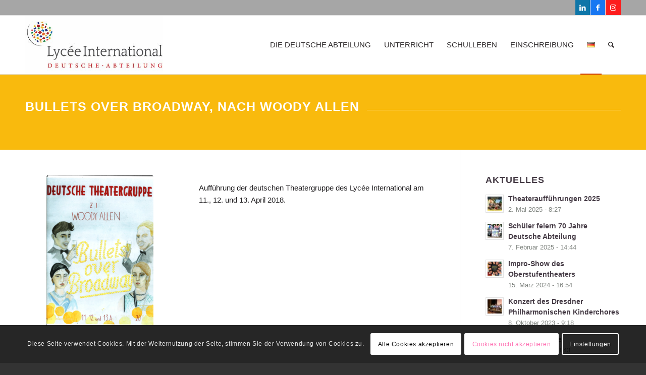

--- FILE ---
content_type: text/html; charset=UTF-8
request_url: https://deutsche-abteilung.de/deutsche-theaterauffuehrung-im-april-2018/
body_size: 21383
content:
<!DOCTYPE html>
<html lang="de-DE" class="html_stretched responsive av-preloader-disabled av-default-lightbox  html_header_top html_logo_left html_main_nav_header html_menu_right html_large html_header_sticky html_header_shrinking html_header_topbar_active html_mobile_menu_phone html_header_searchicon html_content_align_center html_header_unstick_top_disabled html_header_stretch_disabled html_elegant-blog html_modern-blog html_av-submenu-hidden html_av-submenu-display-click html_av-overlay-side html_av-overlay-side-classic html_av-submenu-noclone html_entry_id_2101 av-cookies-consent-show-message-bar av-cookies-cookie-consent-enabled av-cookies-needs-opt-in av-cookies-user-needs-accept-button avia-cookie-check-browser-settings av-no-preview html_text_menu_active ">
<head>
<meta charset="UTF-8" />


<!-- mobile setting -->
<meta name="viewport" content="width=device-width, initial-scale=1">

<!-- Scripts/CSS and wp_head hook -->
<meta name='robots' content='index, follow, max-image-preview:large, max-snippet:-1, max-video-preview:-1' />

				<script type='text/javascript'>

				function avia_cookie_check_sessionStorage()
				{
					//	FF throws error when all cookies blocked !!
					var sessionBlocked = false;
					try
					{
						var test = sessionStorage.getItem( 'aviaCookieRefused' ) != null;
					}
					catch(e)
					{
						sessionBlocked = true;
					}
					
					var aviaCookieRefused = ! sessionBlocked ? sessionStorage.getItem( 'aviaCookieRefused' ) : null;
					
					var html = document.getElementsByTagName('html')[0];

					/**
					 * Set a class to avoid calls to sessionStorage
					 */
					if( sessionBlocked || aviaCookieRefused )
					{
						if( html.className.indexOf('av-cookies-session-refused') < 0 )
						{
							html.className += ' av-cookies-session-refused';
						}
					}
					
					if( sessionBlocked || aviaCookieRefused || document.cookie.match(/aviaCookieConsent/) )
					{
						if( html.className.indexOf('av-cookies-user-silent-accept') >= 0 )
						{
							 html.className = html.className.replace(/\bav-cookies-user-silent-accept\b/g, '');
						}
					}
				}

				avia_cookie_check_sessionStorage();

			</script>
			
	<!-- This site is optimized with the Yoast SEO plugin v26.5 - https://yoast.com/wordpress/plugins/seo/ -->
	<title>Deutsche Theateraufführung im April 2018 - Lycée International - Deutsche Abteilung, Saint-Germain-en-Laye / Paris</title>
	<link rel="canonical" href="https://deutsche-abteilung.de/deutsche-theaterauffuehrung-im-april-2018/" />
	<meta property="og:locale" content="de_DE" />
	<meta property="og:type" content="article" />
	<meta property="og:title" content="Deutsche Theateraufführung im April 2018 - Lycée International - Deutsche Abteilung, Saint-Germain-en-Laye / Paris" />
	<meta property="og:url" content="https://deutsche-abteilung.de/deutsche-theaterauffuehrung-im-april-2018/" />
	<meta property="og:site_name" content="Lycée International - Deutsche Abteilung, Saint-Germain-en-Laye / Paris" />
	<meta property="article:publisher" content="https://www.facebook.com/deutscheabteilunglyceeint" />
	<meta property="article:published_time" content="2018-05-01T10:05:39+00:00" />
	<meta property="article:modified_time" content="2021-02-04T16:26:52+00:00" />
	<meta property="og:image" content="https://deutsche-abteilung.de/wp-content/uploads/Theater_2018-247-0-Gruppe-1030x687.jpg" />
	<meta property="og:image:width" content="1030" />
	<meta property="og:image:height" content="687" />
	<meta property="og:image:type" content="image/jpeg" />
	<meta name="author" content="Webmaster APESALI" />
	<meta name="twitter:label1" content="Verfasst von" />
	<meta name="twitter:data1" content="Webmaster APESALI" />
	<meta name="twitter:label2" content="Geschätzte Lesezeit" />
	<meta name="twitter:data2" content="4 Minuten" />
	<script type="application/ld+json" class="yoast-schema-graph">{"@context":"https://schema.org","@graph":[{"@type":"Article","@id":"https://deutsche-abteilung.de/deutsche-theaterauffuehrung-im-april-2018/#article","isPartOf":{"@id":"https://deutsche-abteilung.de/deutsche-theaterauffuehrung-im-april-2018/"},"author":{"name":"Webmaster APESALI","@id":"https://deutsche-abteilung.de/#/schema/person/a1c5332e90306fd7f87eb8d0c2b75d6c"},"headline":"Deutsche Theateraufführung im April 2018","datePublished":"2018-05-01T10:05:39+00:00","dateModified":"2021-02-04T16:26:52+00:00","mainEntityOfPage":{"@id":"https://deutsche-abteilung.de/deutsche-theaterauffuehrung-im-april-2018/"},"wordCount":558,"publisher":{"@id":"https://deutsche-abteilung.de/#organization"},"image":{"@id":"https://deutsche-abteilung.de/deutsche-theaterauffuehrung-im-april-2018/#primaryimage"},"thumbnailUrl":"https://deutsche-abteilung.de/wp-content/uploads/Theater_2018-247-0-Gruppe.jpg","articleSection":["Oberstufe Lycee","Theater","Theater"],"inLanguage":"de"},{"@type":"WebPage","@id":"https://deutsche-abteilung.de/deutsche-theaterauffuehrung-im-april-2018/","url":"https://deutsche-abteilung.de/deutsche-theaterauffuehrung-im-april-2018/","name":"Deutsche Theateraufführung im April 2018 - Lycée International - Deutsche Abteilung, Saint-Germain-en-Laye / Paris","isPartOf":{"@id":"https://deutsche-abteilung.de/#website"},"primaryImageOfPage":{"@id":"https://deutsche-abteilung.de/deutsche-theaterauffuehrung-im-april-2018/#primaryimage"},"image":{"@id":"https://deutsche-abteilung.de/deutsche-theaterauffuehrung-im-april-2018/#primaryimage"},"thumbnailUrl":"https://deutsche-abteilung.de/wp-content/uploads/Theater_2018-247-0-Gruppe.jpg","datePublished":"2018-05-01T10:05:39+00:00","dateModified":"2021-02-04T16:26:52+00:00","breadcrumb":{"@id":"https://deutsche-abteilung.de/deutsche-theaterauffuehrung-im-april-2018/#breadcrumb"},"inLanguage":"de","potentialAction":[{"@type":"ReadAction","target":["https://deutsche-abteilung.de/deutsche-theaterauffuehrung-im-april-2018/"]}]},{"@type":"ImageObject","inLanguage":"de","@id":"https://deutsche-abteilung.de/deutsche-theaterauffuehrung-im-april-2018/#primaryimage","url":"https://deutsche-abteilung.de/wp-content/uploads/Theater_2018-247-0-Gruppe.jpg","contentUrl":"https://deutsche-abteilung.de/wp-content/uploads/Theater_2018-247-0-Gruppe.jpg","width":3825,"height":2550,"caption":"Die Theatergruppe"},{"@type":"BreadcrumbList","@id":"https://deutsche-abteilung.de/deutsche-theaterauffuehrung-im-april-2018/#breadcrumb","itemListElement":[{"@type":"ListItem","position":1,"name":"Home","item":"https://deutsche-abteilung.de/"},{"@type":"ListItem","position":2,"name":"Deutsche Theateraufführung im April 2018"}]},{"@type":"WebSite","@id":"https://deutsche-abteilung.de/#website","url":"https://deutsche-abteilung.de/","name":"Lycée International - Deutsche Abteilung, Saint-Germain-en-Laye / Paris","description":"Deutsche Schule in Frankreich","publisher":{"@id":"https://deutsche-abteilung.de/#organization"},"potentialAction":[{"@type":"SearchAction","target":{"@type":"EntryPoint","urlTemplate":"https://deutsche-abteilung.de/?s={search_term_string}"},"query-input":{"@type":"PropertyValueSpecification","valueRequired":true,"valueName":"search_term_string"}}],"inLanguage":"de"},{"@type":"Organization","@id":"https://deutsche-abteilung.de/#organization","name":"Deutsche Abteilung, Lycée International de Saint-Germain-en-Laye","url":"https://deutsche-abteilung.de/","logo":{"@type":"ImageObject","inLanguage":"de","@id":"https://deutsche-abteilung.de/#/schema/logo/image/","url":"https://deutsche-abteilung.de/wp-content/uploads/logo-section-allemande.jpg","contentUrl":"https://deutsche-abteilung.de/wp-content/uploads/logo-section-allemande.jpg","width":400,"height":170,"caption":"Deutsche Abteilung, Lycée International de Saint-Germain-en-Laye"},"image":{"@id":"https://deutsche-abteilung.de/#/schema/logo/image/"},"sameAs":["https://www.facebook.com/deutscheabteilunglyceeint","https://www.instagram.com/deutscheabteilung_lyceeint/","https://www.linkedin.com/company/deutsche-abteilung-lycée-international"]},{"@type":"Person","@id":"https://deutsche-abteilung.de/#/schema/person/a1c5332e90306fd7f87eb8d0c2b75d6c","name":"Webmaster APESALI","url":"https://deutsche-abteilung.de/author/webmaster-apesali/"}]}</script>
	<!-- / Yoast SEO plugin. -->


<link rel="alternate" type="application/rss+xml" title="Lycée International - Deutsche Abteilung, Saint-Germain-en-Laye / Paris &raquo; Feed" href="https://deutsche-abteilung.de/feed/" />
<link rel="alternate" type="application/rss+xml" title="Lycée International - Deutsche Abteilung, Saint-Germain-en-Laye / Paris &raquo; Kommentar-Feed" href="https://deutsche-abteilung.de/comments/feed/" />
<link rel="alternate" title="oEmbed (JSON)" type="application/json+oembed" href="https://deutsche-abteilung.de/wp-json/oembed/1.0/embed?url=https%3A%2F%2Fdeutsche-abteilung.de%2Fdeutsche-theaterauffuehrung-im-april-2018%2F&#038;lang=de" />
<link rel="alternate" title="oEmbed (XML)" type="text/xml+oembed" href="https://deutsche-abteilung.de/wp-json/oembed/1.0/embed?url=https%3A%2F%2Fdeutsche-abteilung.de%2Fdeutsche-theaterauffuehrung-im-april-2018%2F&#038;format=xml&#038;lang=de" />

<!-- google webfont font replacement -->

			<script type='text/javascript'>

				(function() {
					
					/*	check if webfonts are disabled by user setting via cookie - or user must opt in.	*/
					var html = document.getElementsByTagName('html')[0];
					var cookie_check = html.className.indexOf('av-cookies-needs-opt-in') >= 0 || html.className.indexOf('av-cookies-can-opt-out') >= 0;
					var allow_continue = true;
					var silent_accept_cookie = html.className.indexOf('av-cookies-user-silent-accept') >= 0;

					if( cookie_check && ! silent_accept_cookie )
					{
						if( ! document.cookie.match(/aviaCookieConsent/) || html.className.indexOf('av-cookies-session-refused') >= 0 )
						{
							allow_continue = false;
						}
						else
						{
							if( ! document.cookie.match(/aviaPrivacyRefuseCookiesHideBar/) )
							{
								allow_continue = false;
							}
							else if( ! document.cookie.match(/aviaPrivacyEssentialCookiesEnabled/) )
							{
								allow_continue = false;
							}
							else if( document.cookie.match(/aviaPrivacyGoogleWebfontsDisabled/) )
							{
								allow_continue = false;
							}
						}
					}
					
					if( allow_continue )
					{
						var f = document.createElement('link');
					
						f.type 	= 'text/css';
						f.rel 	= 'stylesheet';
						f.href 	= '//fonts.googleapis.com/css?family=Open+Sans:400,600';
						f.id 	= 'avia-google-webfont';

						document.getElementsByTagName('head')[0].appendChild(f);
					}
				})();
			
			</script>
			<style id='wp-img-auto-sizes-contain-inline-css' type='text/css'>
img:is([sizes=auto i],[sizes^="auto," i]){contain-intrinsic-size:3000px 1500px}
/*# sourceURL=wp-img-auto-sizes-contain-inline-css */
</style>
<style id='wp-block-library-inline-css' type='text/css'>
:root{--wp-block-synced-color:#7a00df;--wp-block-synced-color--rgb:122,0,223;--wp-bound-block-color:var(--wp-block-synced-color);--wp-editor-canvas-background:#ddd;--wp-admin-theme-color:#007cba;--wp-admin-theme-color--rgb:0,124,186;--wp-admin-theme-color-darker-10:#006ba1;--wp-admin-theme-color-darker-10--rgb:0,107,160.5;--wp-admin-theme-color-darker-20:#005a87;--wp-admin-theme-color-darker-20--rgb:0,90,135;--wp-admin-border-width-focus:2px}@media (min-resolution:192dpi){:root{--wp-admin-border-width-focus:1.5px}}.wp-element-button{cursor:pointer}:root .has-very-light-gray-background-color{background-color:#eee}:root .has-very-dark-gray-background-color{background-color:#313131}:root .has-very-light-gray-color{color:#eee}:root .has-very-dark-gray-color{color:#313131}:root .has-vivid-green-cyan-to-vivid-cyan-blue-gradient-background{background:linear-gradient(135deg,#00d084,#0693e3)}:root .has-purple-crush-gradient-background{background:linear-gradient(135deg,#34e2e4,#4721fb 50%,#ab1dfe)}:root .has-hazy-dawn-gradient-background{background:linear-gradient(135deg,#faaca8,#dad0ec)}:root .has-subdued-olive-gradient-background{background:linear-gradient(135deg,#fafae1,#67a671)}:root .has-atomic-cream-gradient-background{background:linear-gradient(135deg,#fdd79a,#004a59)}:root .has-nightshade-gradient-background{background:linear-gradient(135deg,#330968,#31cdcf)}:root .has-midnight-gradient-background{background:linear-gradient(135deg,#020381,#2874fc)}:root{--wp--preset--font-size--normal:16px;--wp--preset--font-size--huge:42px}.has-regular-font-size{font-size:1em}.has-larger-font-size{font-size:2.625em}.has-normal-font-size{font-size:var(--wp--preset--font-size--normal)}.has-huge-font-size{font-size:var(--wp--preset--font-size--huge)}.has-text-align-center{text-align:center}.has-text-align-left{text-align:left}.has-text-align-right{text-align:right}.has-fit-text{white-space:nowrap!important}#end-resizable-editor-section{display:none}.aligncenter{clear:both}.items-justified-left{justify-content:flex-start}.items-justified-center{justify-content:center}.items-justified-right{justify-content:flex-end}.items-justified-space-between{justify-content:space-between}.screen-reader-text{border:0;clip-path:inset(50%);height:1px;margin:-1px;overflow:hidden;padding:0;position:absolute;width:1px;word-wrap:normal!important}.screen-reader-text:focus{background-color:#ddd;clip-path:none;color:#444;display:block;font-size:1em;height:auto;left:5px;line-height:normal;padding:15px 23px 14px;text-decoration:none;top:5px;width:auto;z-index:100000}html :where(.has-border-color){border-style:solid}html :where([style*=border-top-color]){border-top-style:solid}html :where([style*=border-right-color]){border-right-style:solid}html :where([style*=border-bottom-color]){border-bottom-style:solid}html :where([style*=border-left-color]){border-left-style:solid}html :where([style*=border-width]){border-style:solid}html :where([style*=border-top-width]){border-top-style:solid}html :where([style*=border-right-width]){border-right-style:solid}html :where([style*=border-bottom-width]){border-bottom-style:solid}html :where([style*=border-left-width]){border-left-style:solid}html :where(img[class*=wp-image-]){height:auto;max-width:100%}:where(figure){margin:0 0 1em}html :where(.is-position-sticky){--wp-admin--admin-bar--position-offset:var(--wp-admin--admin-bar--height,0px)}@media screen and (max-width:600px){html :where(.is-position-sticky){--wp-admin--admin-bar--position-offset:0px}}

/*# sourceURL=wp-block-library-inline-css */
</style><style id='global-styles-inline-css' type='text/css'>
:root{--wp--preset--aspect-ratio--square: 1;--wp--preset--aspect-ratio--4-3: 4/3;--wp--preset--aspect-ratio--3-4: 3/4;--wp--preset--aspect-ratio--3-2: 3/2;--wp--preset--aspect-ratio--2-3: 2/3;--wp--preset--aspect-ratio--16-9: 16/9;--wp--preset--aspect-ratio--9-16: 9/16;--wp--preset--color--black: #000000;--wp--preset--color--cyan-bluish-gray: #abb8c3;--wp--preset--color--white: #ffffff;--wp--preset--color--pale-pink: #f78da7;--wp--preset--color--vivid-red: #cf2e2e;--wp--preset--color--luminous-vivid-orange: #ff6900;--wp--preset--color--luminous-vivid-amber: #fcb900;--wp--preset--color--light-green-cyan: #7bdcb5;--wp--preset--color--vivid-green-cyan: #00d084;--wp--preset--color--pale-cyan-blue: #8ed1fc;--wp--preset--color--vivid-cyan-blue: #0693e3;--wp--preset--color--vivid-purple: #9b51e0;--wp--preset--gradient--vivid-cyan-blue-to-vivid-purple: linear-gradient(135deg,rgb(6,147,227) 0%,rgb(155,81,224) 100%);--wp--preset--gradient--light-green-cyan-to-vivid-green-cyan: linear-gradient(135deg,rgb(122,220,180) 0%,rgb(0,208,130) 100%);--wp--preset--gradient--luminous-vivid-amber-to-luminous-vivid-orange: linear-gradient(135deg,rgb(252,185,0) 0%,rgb(255,105,0) 100%);--wp--preset--gradient--luminous-vivid-orange-to-vivid-red: linear-gradient(135deg,rgb(255,105,0) 0%,rgb(207,46,46) 100%);--wp--preset--gradient--very-light-gray-to-cyan-bluish-gray: linear-gradient(135deg,rgb(238,238,238) 0%,rgb(169,184,195) 100%);--wp--preset--gradient--cool-to-warm-spectrum: linear-gradient(135deg,rgb(74,234,220) 0%,rgb(151,120,209) 20%,rgb(207,42,186) 40%,rgb(238,44,130) 60%,rgb(251,105,98) 80%,rgb(254,248,76) 100%);--wp--preset--gradient--blush-light-purple: linear-gradient(135deg,rgb(255,206,236) 0%,rgb(152,150,240) 100%);--wp--preset--gradient--blush-bordeaux: linear-gradient(135deg,rgb(254,205,165) 0%,rgb(254,45,45) 50%,rgb(107,0,62) 100%);--wp--preset--gradient--luminous-dusk: linear-gradient(135deg,rgb(255,203,112) 0%,rgb(199,81,192) 50%,rgb(65,88,208) 100%);--wp--preset--gradient--pale-ocean: linear-gradient(135deg,rgb(255,245,203) 0%,rgb(182,227,212) 50%,rgb(51,167,181) 100%);--wp--preset--gradient--electric-grass: linear-gradient(135deg,rgb(202,248,128) 0%,rgb(113,206,126) 100%);--wp--preset--gradient--midnight: linear-gradient(135deg,rgb(2,3,129) 0%,rgb(40,116,252) 100%);--wp--preset--font-size--small: 13px;--wp--preset--font-size--medium: 20px;--wp--preset--font-size--large: 36px;--wp--preset--font-size--x-large: 42px;--wp--preset--spacing--20: 0.44rem;--wp--preset--spacing--30: 0.67rem;--wp--preset--spacing--40: 1rem;--wp--preset--spacing--50: 1.5rem;--wp--preset--spacing--60: 2.25rem;--wp--preset--spacing--70: 3.38rem;--wp--preset--spacing--80: 5.06rem;--wp--preset--shadow--natural: 6px 6px 9px rgba(0, 0, 0, 0.2);--wp--preset--shadow--deep: 12px 12px 50px rgba(0, 0, 0, 0.4);--wp--preset--shadow--sharp: 6px 6px 0px rgba(0, 0, 0, 0.2);--wp--preset--shadow--outlined: 6px 6px 0px -3px rgb(255, 255, 255), 6px 6px rgb(0, 0, 0);--wp--preset--shadow--crisp: 6px 6px 0px rgb(0, 0, 0);}:where(.is-layout-flex){gap: 0.5em;}:where(.is-layout-grid){gap: 0.5em;}body .is-layout-flex{display: flex;}.is-layout-flex{flex-wrap: wrap;align-items: center;}.is-layout-flex > :is(*, div){margin: 0;}body .is-layout-grid{display: grid;}.is-layout-grid > :is(*, div){margin: 0;}:where(.wp-block-columns.is-layout-flex){gap: 2em;}:where(.wp-block-columns.is-layout-grid){gap: 2em;}:where(.wp-block-post-template.is-layout-flex){gap: 1.25em;}:where(.wp-block-post-template.is-layout-grid){gap: 1.25em;}.has-black-color{color: var(--wp--preset--color--black) !important;}.has-cyan-bluish-gray-color{color: var(--wp--preset--color--cyan-bluish-gray) !important;}.has-white-color{color: var(--wp--preset--color--white) !important;}.has-pale-pink-color{color: var(--wp--preset--color--pale-pink) !important;}.has-vivid-red-color{color: var(--wp--preset--color--vivid-red) !important;}.has-luminous-vivid-orange-color{color: var(--wp--preset--color--luminous-vivid-orange) !important;}.has-luminous-vivid-amber-color{color: var(--wp--preset--color--luminous-vivid-amber) !important;}.has-light-green-cyan-color{color: var(--wp--preset--color--light-green-cyan) !important;}.has-vivid-green-cyan-color{color: var(--wp--preset--color--vivid-green-cyan) !important;}.has-pale-cyan-blue-color{color: var(--wp--preset--color--pale-cyan-blue) !important;}.has-vivid-cyan-blue-color{color: var(--wp--preset--color--vivid-cyan-blue) !important;}.has-vivid-purple-color{color: var(--wp--preset--color--vivid-purple) !important;}.has-black-background-color{background-color: var(--wp--preset--color--black) !important;}.has-cyan-bluish-gray-background-color{background-color: var(--wp--preset--color--cyan-bluish-gray) !important;}.has-white-background-color{background-color: var(--wp--preset--color--white) !important;}.has-pale-pink-background-color{background-color: var(--wp--preset--color--pale-pink) !important;}.has-vivid-red-background-color{background-color: var(--wp--preset--color--vivid-red) !important;}.has-luminous-vivid-orange-background-color{background-color: var(--wp--preset--color--luminous-vivid-orange) !important;}.has-luminous-vivid-amber-background-color{background-color: var(--wp--preset--color--luminous-vivid-amber) !important;}.has-light-green-cyan-background-color{background-color: var(--wp--preset--color--light-green-cyan) !important;}.has-vivid-green-cyan-background-color{background-color: var(--wp--preset--color--vivid-green-cyan) !important;}.has-pale-cyan-blue-background-color{background-color: var(--wp--preset--color--pale-cyan-blue) !important;}.has-vivid-cyan-blue-background-color{background-color: var(--wp--preset--color--vivid-cyan-blue) !important;}.has-vivid-purple-background-color{background-color: var(--wp--preset--color--vivid-purple) !important;}.has-black-border-color{border-color: var(--wp--preset--color--black) !important;}.has-cyan-bluish-gray-border-color{border-color: var(--wp--preset--color--cyan-bluish-gray) !important;}.has-white-border-color{border-color: var(--wp--preset--color--white) !important;}.has-pale-pink-border-color{border-color: var(--wp--preset--color--pale-pink) !important;}.has-vivid-red-border-color{border-color: var(--wp--preset--color--vivid-red) !important;}.has-luminous-vivid-orange-border-color{border-color: var(--wp--preset--color--luminous-vivid-orange) !important;}.has-luminous-vivid-amber-border-color{border-color: var(--wp--preset--color--luminous-vivid-amber) !important;}.has-light-green-cyan-border-color{border-color: var(--wp--preset--color--light-green-cyan) !important;}.has-vivid-green-cyan-border-color{border-color: var(--wp--preset--color--vivid-green-cyan) !important;}.has-pale-cyan-blue-border-color{border-color: var(--wp--preset--color--pale-cyan-blue) !important;}.has-vivid-cyan-blue-border-color{border-color: var(--wp--preset--color--vivid-cyan-blue) !important;}.has-vivid-purple-border-color{border-color: var(--wp--preset--color--vivid-purple) !important;}.has-vivid-cyan-blue-to-vivid-purple-gradient-background{background: var(--wp--preset--gradient--vivid-cyan-blue-to-vivid-purple) !important;}.has-light-green-cyan-to-vivid-green-cyan-gradient-background{background: var(--wp--preset--gradient--light-green-cyan-to-vivid-green-cyan) !important;}.has-luminous-vivid-amber-to-luminous-vivid-orange-gradient-background{background: var(--wp--preset--gradient--luminous-vivid-amber-to-luminous-vivid-orange) !important;}.has-luminous-vivid-orange-to-vivid-red-gradient-background{background: var(--wp--preset--gradient--luminous-vivid-orange-to-vivid-red) !important;}.has-very-light-gray-to-cyan-bluish-gray-gradient-background{background: var(--wp--preset--gradient--very-light-gray-to-cyan-bluish-gray) !important;}.has-cool-to-warm-spectrum-gradient-background{background: var(--wp--preset--gradient--cool-to-warm-spectrum) !important;}.has-blush-light-purple-gradient-background{background: var(--wp--preset--gradient--blush-light-purple) !important;}.has-blush-bordeaux-gradient-background{background: var(--wp--preset--gradient--blush-bordeaux) !important;}.has-luminous-dusk-gradient-background{background: var(--wp--preset--gradient--luminous-dusk) !important;}.has-pale-ocean-gradient-background{background: var(--wp--preset--gradient--pale-ocean) !important;}.has-electric-grass-gradient-background{background: var(--wp--preset--gradient--electric-grass) !important;}.has-midnight-gradient-background{background: var(--wp--preset--gradient--midnight) !important;}.has-small-font-size{font-size: var(--wp--preset--font-size--small) !important;}.has-medium-font-size{font-size: var(--wp--preset--font-size--medium) !important;}.has-large-font-size{font-size: var(--wp--preset--font-size--large) !important;}.has-x-large-font-size{font-size: var(--wp--preset--font-size--x-large) !important;}
/*# sourceURL=global-styles-inline-css */
</style>

<style id='classic-theme-styles-inline-css' type='text/css'>
/*! This file is auto-generated */
.wp-block-button__link{color:#fff;background-color:#32373c;border-radius:9999px;box-shadow:none;text-decoration:none;padding:calc(.667em + 2px) calc(1.333em + 2px);font-size:1.125em}.wp-block-file__button{background:#32373c;color:#fff;text-decoration:none}
/*# sourceURL=/wp-includes/css/classic-themes.min.css */
</style>
<link rel='stylesheet' id='avia-merged-styles-css' href='https://deutsche-abteilung.de/wp-content/uploads/dynamic_avia/avia-merged-styles-0bbd089cbdc41e05ff54dfc076273ecf---688e0a1056918.css' type='text/css' media='all' />
<script type="text/javascript" src="https://deutsche-abteilung.de/wp-includes/js/jquery/jquery.min.js?ver=3.7.1" id="jquery-core-js"></script>
<script type="text/javascript" src="https://deutsche-abteilung.de/wp-includes/js/jquery/jquery-migrate.min.js?ver=3.4.1" id="jquery-migrate-js"></script>
<script type="text/javascript" src="https://deutsche-abteilung.de/wp-content/themes/enfold/js/avia-compat.js?ver=4.7.6.4" id="avia-compat-js"></script>
<link rel="https://api.w.org/" href="https://deutsche-abteilung.de/wp-json/" /><link rel="alternate" title="JSON" type="application/json" href="https://deutsche-abteilung.de/wp-json/wp/v2/posts/2101" /><link rel="EditURI" type="application/rsd+xml" title="RSD" href="https://deutsche-abteilung.de/xmlrpc.php?rsd" />
<meta name="generator" content="WordPress 6.9" />
<link rel='shortlink' href='https://deutsche-abteilung.de/?p=2101' />
<link rel="profile" href="http://gmpg.org/xfn/11" />
<link rel="alternate" type="application/rss+xml" title="Lycée International - Deutsche Abteilung, Saint-Germain-en-Laye / Paris RSS2 Feed" href="https://deutsche-abteilung.de/feed/" />
<link rel="pingback" href="https://deutsche-abteilung.de/xmlrpc.php" />
<!--[if lt IE 9]><script src="https://deutsche-abteilung.de/wp-content/themes/enfold/js/html5shiv.js"></script><![endif]-->
<link rel="icon" href="https://deutsche-abteilung.de/wp-content/uploads/DALogo-300x300.png" type="image/png">
<style id="sccss">/* Enter Your Custom CSS Here */

h2{
text-transform: none !important;
}

.newsbox .news-headline {
font-size: 14px;
}

.grid-entry { padding-right: 15px; }

h3.widgettitle { font-size: 16px; }

.menu > li > .sub-menu { left: auto !important; right: 0px !important; }

body { font-size: 15px; }

.title_container {
    background: #ffffff !important;
}

.main_menu ul:first-child > li > a { font-weight: normal; }

#top #header_meta .phone-info, #top #header_meta li{
font-size: 14px;
}

.wp-caption-text, #top .wp-caption .wp-caption-dd {
    display: block;
    float: none;
    font-family: Arial,"Times New Roman";
    font-size: 13px;
    font-style: italic;
    margin: 0 auto;
    padding: 3px 10px 5px;
    text-align: center;
}

td {
    font-size: 15px;
}

.widget_recent_entries li a { font-style: normal;
font-size: 16px; }

#top #wrap_all .av-social-link-rss	   	 a{background-color:#ffa133; color:#fff; }
#top #wrap_all .av-social-link-facebook  a{background-color:#1877F2; color:#fff; }
#top #wrap_all .av-social-link-twitter   a{background-color:#0e76a8; color:#fff; }
#top #wrap_all .av-social-link-linkedin  a{background-color:#0e76a8; color:#fff; }
#top #wrap_all .av-social-link-instagram  a{background-color:#fd1d1d; color:#fff; }</style><style type='text/css'>
@font-face {font-family: 'entypo-fontello'; font-weight: normal; font-style: normal; font-display: auto;
src: url('https://deutsche-abteilung.de/wp-content/themes/enfold/config-templatebuilder/avia-template-builder/assets/fonts/entypo-fontello.woff2') format('woff2'),
url('https://deutsche-abteilung.de/wp-content/themes/enfold/config-templatebuilder/avia-template-builder/assets/fonts/entypo-fontello.woff') format('woff'),
url('https://deutsche-abteilung.de/wp-content/themes/enfold/config-templatebuilder/avia-template-builder/assets/fonts/entypo-fontello.ttf') format('truetype'), 
url('https://deutsche-abteilung.de/wp-content/themes/enfold/config-templatebuilder/avia-template-builder/assets/fonts/entypo-fontello.svg#entypo-fontello') format('svg'),
url('https://deutsche-abteilung.de/wp-content/themes/enfold/config-templatebuilder/avia-template-builder/assets/fonts/entypo-fontello.eot'),
url('https://deutsche-abteilung.de/wp-content/themes/enfold/config-templatebuilder/avia-template-builder/assets/fonts/entypo-fontello.eot?#iefix') format('embedded-opentype');
} #top .avia-font-entypo-fontello, body .avia-font-entypo-fontello, html body [data-av_iconfont='entypo-fontello']:before{ font-family: 'entypo-fontello'; }
</style>

<!--
Debugging Info for Theme support: 

Theme: Enfold
Version: 4.7.6.4
Installed: enfold
AviaFramework Version: 5.0
AviaBuilder Version: 4.7.6.4
aviaElementManager Version: 1.0.1
ML:512-PU:14-PLA:11
WP:6.9
Compress: CSS:all theme files - JS:disabled
Updates: disabled
PLAu:9
-->
</head>




<body id="top" class="wp-singular post-template-default single single-post postid-2101 single-format-standard wp-theme-enfold  rtl_columns stretched open_sans" itemscope="itemscope" itemtype="https://schema.org/WebPage" >

	
	<div id='wrap_all'>

	
<header id='header' class='all_colors header_color light_bg_color  av_header_top av_logo_left av_main_nav_header av_menu_right av_large av_header_sticky av_header_shrinking av_header_stretch_disabled av_mobile_menu_phone av_header_searchicon av_header_unstick_top_disabled av_bottom_nav_disabled  av_header_border_disabled'  role="banner" itemscope="itemscope" itemtype="https://schema.org/WPHeader" >

		<div id='header_meta' class='container_wrap container_wrap_meta  av_icon_active_right av_extra_header_active av_secondary_right av_phone_active_left av_entry_id_2101'>
		
			      <div class='container'>
			      <ul class='noLightbox social_bookmarks icon_count_3'><li class='social_bookmarks_linkedin av-social-link-linkedin social_icon_1'><a target="_blank" aria-label="Link zu LinkedIn" href='https://www.linkedin.com/company/deutsche-abteilung-lyc%C3%A9e-international/' aria-hidden='false' data-av_icon='' data-av_iconfont='entypo-fontello' title='LinkedIn' rel="noopener"><span class='avia_hidden_link_text'>LinkedIn</span></a></li><li class='social_bookmarks_facebook av-social-link-facebook social_icon_2'><a target="_blank" aria-label="Link zu Facebook" href='https://www.facebook.com/deutscheabteilunglyceeint' aria-hidden='false' data-av_icon='' data-av_iconfont='entypo-fontello' title='Facebook' rel="noopener"><span class='avia_hidden_link_text'>Facebook</span></a></li><li class='social_bookmarks_instagram av-social-link-instagram social_icon_3'><a target="_blank" aria-label="Link zu Instagram" href='https://www.instagram.com/deutscheabteilung_lyceeint/' aria-hidden='false' data-av_icon='' data-av_iconfont='entypo-fontello' title='Instagram' rel="noopener"><span class='avia_hidden_link_text'>Instagram</span></a></li></ul>			      </div>
		</div>

		<div  id='header_main' class='container_wrap container_wrap_logo'>
	
        <div class='container av-logo-container'><div class='inner-container'><span class='logo'><a href='https://deutsche-abteilung.de/'><img height="100" width="300" src='https://deutsche-abteilung.de/wp-content/uploads/logo-section-allemande.jpg' alt='Lycée International - Deutsche Abteilung, Saint-Germain-en-Laye / Paris' title='' /></a></span><nav class='main_menu' data-selectname='Wähle eine Seite'  role="navigation" itemscope="itemscope" itemtype="https://schema.org/SiteNavigationElement" ><div class="avia-menu av-main-nav-wrap"><ul id="avia-menu" class="menu av-main-nav"><li id="menu-item-6081" class="menu-item menu-item-type-custom menu-item-object-custom menu-item-has-children menu-item-top-level menu-item-top-level-1"><a href="/deutsche-abteilung/eine-besondere-schule/" itemprop="url"><span class="avia-bullet"></span><span class="avia-menu-text">DIE DEUTSCHE ABTEILUNG</span><span class="avia-menu-fx"><span class="avia-arrow-wrap"><span class="avia-arrow"></span></span></span></a>


<ul class="sub-menu">
	<li id="menu-item-5872" class="menu-item menu-item-type-post_type menu-item-object-page"><a href="https://deutsche-abteilung.de/deutsche-abteilung/eine-besondere-schule/" itemprop="url"><span class="avia-bullet"></span><span class="avia-menu-text">Eine besondere Schule</span></a></li>
	<li id="menu-item-5884" class="menu-item menu-item-type-post_type menu-item-object-page"><a href="https://deutsche-abteilung.de/deutsche-abteilung/leitbild/" itemprop="url"><span class="avia-bullet"></span><span class="avia-menu-text">Leitbild</span></a></li>
	<li id="menu-item-5885" class="menu-item menu-item-type-post_type menu-item-object-page"><a href="https://deutsche-abteilung.de/deutsche-abteilung/abteilungsleitung-lehrkraefte/" itemprop="url"><span class="avia-bullet"></span><span class="avia-menu-text">Abteilungsleitung und Lehrkräfte</span></a></li>
	<li id="menu-item-5886" class="menu-item menu-item-type-post_type menu-item-object-page"><a href="https://deutsche-abteilung.de/deutsche-abteilung/schullaufbahn/" itemprop="url"><span class="avia-bullet"></span><span class="avia-menu-text">Schullaufbahn</span></a></li>
	<li id="menu-item-5887" class="menu-item menu-item-type-post_type menu-item-object-page"><a href="https://deutsche-abteilung.de/deutsche-abteilung/abschlusse/" itemprop="url"><span class="avia-bullet"></span><span class="avia-menu-text">Abschlüsse</span></a></li>
	<li id="menu-item-5876" class="menu-item menu-item-type-post_type menu-item-object-page"><a href="https://deutsche-abteilung.de/deutsche-abteilung/standorte/" itemprop="url"><span class="avia-bullet"></span><span class="avia-menu-text">Standorte</span></a></li>
	<li id="menu-item-5889" class="menu-item menu-item-type-post_type menu-item-object-page"><a href="https://deutsche-abteilung.de/deutsche-abteilung/studienberatung/" itemprop="url"><span class="avia-bullet"></span><span class="avia-menu-text">Studienberatung</span></a></li>
	<li id="menu-item-5880" class="menu-item menu-item-type-post_type menu-item-object-page"><a href="https://deutsche-abteilung.de/deutsche-abteilung/alumni/" itemprop="url"><span class="avia-bullet"></span><span class="avia-menu-text">Alumni</span></a></li>
	<li id="menu-item-5873" class="menu-item menu-item-type-post_type menu-item-object-page"><a href="https://deutsche-abteilung.de/deutsche-abteilung/geschichte/" itemprop="url"><span class="avia-bullet"></span><span class="avia-menu-text">Geschichte</span></a></li>
	<li id="menu-item-6938" class="menu-item menu-item-type-post_type menu-item-object-page"><a href="https://deutsche-abteilung.de/deutsche-abteilung/netzwerk-bfi/" itemprop="url"><span class="avia-bullet"></span><span class="avia-menu-text">Netzwerk BFI</span></a></li>
	<li id="menu-item-5890" class="menu-item menu-item-type-post_type menu-item-object-page"><a href="https://deutsche-abteilung.de/deutsche-abteilung/kontakt/" itemprop="url"><span class="avia-bullet"></span><span class="avia-menu-text">Kontakt und Anfahrt</span></a></li>
</ul>
</li>
<li id="menu-item-5900" class="menu-item menu-item-type-custom menu-item-object-custom menu-item-has-children menu-item-top-level menu-item-top-level-2"><a href="/unterricht/kindergarten-vorschule/" itemprop="url"><span class="avia-bullet"></span><span class="avia-menu-text">UNTERRICHT</span><span class="avia-menu-fx"><span class="avia-arrow-wrap"><span class="avia-arrow"></span></span></span></a>


<ul class="sub-menu">
	<li id="menu-item-5868" class="menu-item menu-item-type-post_type menu-item-object-page"><a href="https://deutsche-abteilung.de/unterricht/kindergarten-vorschule/" itemprop="url"><span class="avia-bullet"></span><span class="avia-menu-text">Kindergarten</span></a></li>
	<li id="menu-item-5869" class="menu-item menu-item-type-post_type menu-item-object-page"><a href="https://deutsche-abteilung.de/unterricht/grundschule/" itemprop="url"><span class="avia-bullet"></span><span class="avia-menu-text">Grundschule</span></a></li>
	<li id="menu-item-5870" class="menu-item menu-item-type-post_type menu-item-object-page"><a href="https://deutsche-abteilung.de/unterricht/mittelstufe/" itemprop="url"><span class="avia-bullet"></span><span class="avia-menu-text">Mittelstufe/Collège</span></a></li>
	<li id="menu-item-5871" class="menu-item menu-item-type-post_type menu-item-object-page"><a href="https://deutsche-abteilung.de/unterricht/oberstufe-lycee/" itemprop="url"><span class="avia-bullet"></span><span class="avia-menu-text">Oberstufe/Lycée</span></a></li>
	<li id="menu-item-5875" class="menu-item menu-item-type-post_type menu-item-object-page"><a href="https://deutsche-abteilung.de/unterricht/francais-special/" itemprop="url"><span class="avia-bullet"></span><span class="avia-menu-text">Intensivkurs Französisch</span></a></li>
	<li id="menu-item-5882" class="menu-item menu-item-type-post_type menu-item-object-page"><a href="https://deutsche-abteilung.de/unterricht/projekte/" itemprop="url"><span class="avia-bullet"></span><span class="avia-menu-text">Projekte</span></a></li>
	<li id="menu-item-7066" class="menu-item menu-item-type-custom menu-item-object-custom"><a href="https://deutsche-abteilung.de/wp-content/uploads/Lektuereliste-fuer-die-Sommerferien-2025.pdf" itemprop="url"><span class="avia-bullet"></span><span class="avia-menu-text">Lektüreliste</span></a></li>
</ul>
</li>
<li id="menu-item-5901" class="menu-item menu-item-type-custom menu-item-object-custom menu-item-has-children menu-item-top-level menu-item-top-level-3"><a href="/schulleben/fahrtenundausfluge/" itemprop="url"><span class="avia-bullet"></span><span class="avia-menu-text">SCHULLEBEN</span><span class="avia-menu-fx"><span class="avia-arrow-wrap"><span class="avia-arrow"></span></span></span></a>


<ul class="sub-menu">
	<li id="menu-item-5874" class="menu-item menu-item-type-post_type menu-item-object-page"><a href="https://deutsche-abteilung.de/schulleben/fahrtenundausfluge/" itemprop="url"><span class="avia-bullet"></span><span class="avia-menu-text">Fahrten und Ausflüge</span></a></li>
	<li id="menu-item-5895" class="menu-item menu-item-type-post_type menu-item-object-page"><a href="https://deutsche-abteilung.de/schulleben/chor-und-theater/" itemprop="url"><span class="avia-bullet"></span><span class="avia-menu-text">Chor und Theater</span></a></li>
	<li id="menu-item-5815" class="menu-item menu-item-type-post_type menu-item-object-page"><a href="https://deutsche-abteilung.de/schulleben/lesen-und-lesungen/" itemprop="url"><span class="avia-bullet"></span><span class="avia-menu-text">Lesen und Lesungen</span></a></li>
	<li id="menu-item-5898" class="menu-item menu-item-type-post_type menu-item-object-page"><a href="https://deutsche-abteilung.de/schulleben/buecherei/" itemprop="url"><span class="avia-bullet"></span><span class="avia-menu-text">Bücherei</span></a></li>
	<li id="menu-item-5814" class="menu-item menu-item-type-post_type menu-item-object-page"><a href="https://deutsche-abteilung.de/schulleben/feste-und-traditionen/" itemprop="url"><span class="avia-bullet"></span><span class="avia-menu-text">Feste und Traditionen</span></a></li>
	<li id="menu-item-5813" class="menu-item menu-item-type-post_type menu-item-object-page"><a href="https://deutsche-abteilung.de/schulleben/fussball/" itemprop="url"><span class="avia-bullet"></span><span class="avia-menu-text">Fußball</span></a></li>
	<li id="menu-item-5894" class="menu-item menu-item-type-post_type menu-item-object-page"><a href="https://deutsche-abteilung.de/schulleben/elternverein/" itemprop="url"><span class="avia-bullet"></span><span class="avia-menu-text">Elternverein</span></a></li>
</ul>
</li>
<li id="menu-item-5899" class="menu-item menu-item-type-custom menu-item-object-custom menu-item-has-children menu-item-top-level menu-item-top-level-4"><a href="/einschreibung/einschreibung/" itemprop="url"><span class="avia-bullet"></span><span class="avia-menu-text">EINSCHREIBUNG</span><span class="avia-menu-fx"><span class="avia-arrow-wrap"><span class="avia-arrow"></span></span></span></a>


<ul class="sub-menu">
	<li id="menu-item-5816" class="menu-item menu-item-type-post_type menu-item-object-page"><a href="https://deutsche-abteilung.de/einschreibung/einschreibung/" itemprop="url"><span class="avia-bullet"></span><span class="avia-menu-text">Einschreibung</span></a></li>
	<li id="menu-item-5896" class="menu-item menu-item-type-post_type menu-item-object-page"><a href="https://deutsche-abteilung.de/einschreibung/aufnahmetests/" itemprop="url"><span class="avia-bullet"></span><span class="avia-menu-text">Aufnahmetests</span></a></li>
	<li id="menu-item-5891" class="menu-item menu-item-type-post_type menu-item-object-page"><a href="https://deutsche-abteilung.de/einschreibung/schulgebuehren/" itemprop="url"><span class="avia-bullet"></span><span class="avia-menu-text">Schulgebühren</span></a></li>
	<li id="menu-item-5892" class="menu-item menu-item-type-post_type menu-item-object-page"><a href="https://deutsche-abteilung.de/einschreibung/faq/" itemprop="url"><span class="avia-bullet"></span><span class="avia-menu-text">Häufig gestellte Fragen – FAQs</span></a></li>
	<li id="menu-item-5881" class="menu-item menu-item-type-post_type menu-item-object-page"><a href="https://deutsche-abteilung.de/einschreibung/termine/" itemprop="url"><span class="avia-bullet"></span><span class="avia-menu-text">Termine</span></a></li>
</ul>
</li>
<li id="menu-item-7260-de" class="lang-item lang-item-82 lang-item-de current-lang lang-item-first menu-item menu-item-type-custom menu-item-object-custom menu-item-top-level menu-item-top-level-5"><a href="https://deutsche-abteilung.de/deutsche-theaterauffuehrung-im-april-2018/" itemprop="url"><span class="avia-bullet"></span><span class="avia-menu-text"><img src="[data-uri]" alt="Deutsch" width="16" height="11" style="width: 16px; height: 11px;" /></span><span class="avia-menu-fx"><span class="avia-arrow-wrap"><span class="avia-arrow"></span></span></span></a></li>
<li id="menu-item-search" class="noMobile menu-item menu-item-search-dropdown menu-item-avia-special"><a aria-label="Suche" href="?s=" rel="nofollow" data-avia-search-tooltip="

&lt;form role=&quot;search&quot; action=&quot;https://deutsche-abteilung.de/&quot; id=&quot;searchform&quot; method=&quot;get&quot; class=&quot;&quot;&gt;
	&lt;div&gt;
		&lt;input type=&quot;submit&quot; value=&quot;&quot; id=&quot;searchsubmit&quot; class=&quot;button avia-font-entypo-fontello&quot; /&gt;
		&lt;input type=&quot;text&quot; id=&quot;s&quot; name=&quot;s&quot; value=&quot;&quot; placeholder=&#039;Suche&#039; /&gt;
			&lt;/div&gt;
&lt;/form&gt;" aria-hidden='false' data-av_icon='' data-av_iconfont='entypo-fontello'><span class="avia_hidden_link_text">Suche</span></a></li><li class="av-burger-menu-main menu-item-avia-special ">
	        			<a href="#" aria-label="Menü" aria-hidden="false">
							<span class="av-hamburger av-hamburger--spin av-js-hamburger">
								<span class="av-hamburger-box">
						          <span class="av-hamburger-inner"></span>
						          <strong>Menü</strong>
								</span>
							</span>
							<span class="avia_hidden_link_text">Menü</span>
						</a>
	        		   </li></ul></div></nav></div> </div> 
		<!-- end container_wrap-->
		</div>
		<div class='header_bg'></div>

<!-- end header -->
</header>
		
	<div id='main' class='all_colors' data-scroll-offset='116'>

	<div id='av_section_1'  class='avia-section main_color avia-section-default avia-no-shadow  avia-bg-style-scroll  avia-builder-el-0  el_before_av_two_fifth  avia-builder-el-first   container_wrap sidebar_right' style='background-color: #f9ba0d;  '  ><div class='container' ><main  role="main" itemscope="itemscope" itemtype="https://schema.org/Blog"  class='template-page content  av-content-small alpha units'><div class='post-entry post-entry-type-page post-entry-2101'><div class='entry-content-wrapper clearfix'>
<div  style='padding-bottom:10px; color:#ffffff;' class='av-special-heading av-special-heading-h2 custom-color-heading   avia-builder-el-1  avia-builder-el-no-sibling  '><h2 class='av-special-heading-tag '  itemprop="headline"  >BULLETS OVER BROADWAY, NACH WOODY ALLEN</h2><div class='special-heading-border'><div class='special-heading-inner-border' style='border-color:#ffffff'></div></div></div>
</div></div></main><!-- close content main element --></div></div><div id='after_section_1'  class='main_color av_default_container_wrap container_wrap sidebar_right' style=' '  ><div class='container' ><div class='template-page content  av-content-small alpha units'><div class='post-entry post-entry-type-page post-entry-2101'><div class='entry-content-wrapper clearfix'>
<div class="flex_column av_two_fifth  flex_column_div av-zero-column-padding first  avia-builder-el-2  el_after_av_section  el_before_av_three_fifth  avia-builder-el-first  " style='border-radius:0px; '><div  class='avia-image-container  av-styling-    avia-builder-el-3  avia-builder-el-no-sibling  avia-align-center '  itemprop="image" itemscope="itemscope" itemtype="https://schema.org/ImageObject"  ><div class='avia-image-container-inner'><div class='avia-image-overlay-wrap'><img fetchpriority="high" decoding="async" class='wp-image-2076 avia-img-lazy-loading-not-2076 avia_image' src="https://deutsche-abteilung.de/wp-content/uploads/Foto-Plakat-Bullets-gross-212x300.png" alt='' title='Foto Plakat Bullets gross' height="300" width="212"  itemprop="thumbnailUrl" srcset="https://deutsche-abteilung.de/wp-content/uploads/Foto-Plakat-Bullets-gross-212x300.png 212w, https://deutsche-abteilung.de/wp-content/uploads/Foto-Plakat-Bullets-gross-768x1085.png 768w, https://deutsche-abteilung.de/wp-content/uploads/Foto-Plakat-Bullets-gross-729x1030.png 729w, https://deutsche-abteilung.de/wp-content/uploads/Foto-Plakat-Bullets-gross-1062x1500.png 1062w, https://deutsche-abteilung.de/wp-content/uploads/Foto-Plakat-Bullets-gross-499x705.png 499w, https://deutsche-abteilung.de/wp-content/uploads/Foto-Plakat-Bullets-gross-450x636.png 450w, https://deutsche-abteilung.de/wp-content/uploads/Foto-Plakat-Bullets-gross.png 1756w" sizes="(max-width: 212px) 100vw, 212px" /></div></div></div></div>
<div class="flex_column av_three_fifth  flex_column_div av-zero-column-padding   avia-builder-el-4  el_after_av_two_fifth  el_before_av_hr  " style='border-radius:0px; '><section class="av_textblock_section "  itemscope="itemscope" itemtype="https://schema.org/BlogPosting" itemprop="blogPost" ><div class='avia_textblock  '   itemprop="text" ><p>Aufführung der deutschen Theatergruppe des Lycée International am 11., 12. und 13. April 2018.</p>
</div></section></div>
<div   class='hr hr-default   avia-builder-el-6  el_after_av_three_fifth  el_before_av_one_full '><span class='hr-inner ' ><span class='hr-inner-style'></span></span></div>
<div class="flex_column av_one_full  flex_column_div av-zero-column-padding first  avia-builder-el-7  el_after_av_hr  avia-builder-el-last  " style='border-radius:0px; '><div id='av-masonry-1' class='av-masonry  noHover av-flex-size av-1px-gap av-hover-overlay- av-masonry-animation-active av-masonry-col-flexible av-caption-always av-caption-style- av-masonry-gallery     '  ><div class='av-masonry-container isotope av-js-disabled ' ><div class='av-masonry-entry isotope-item av-masonry-item-no-image '></div><a href="https://deutsche-abteilung.de/wp-content/uploads/Theater_2018-247-0-Gruppe-1030x687.jpg"  aria-label="image Theater_2018-247-0-Gruppe"  id='av-masonry-1-item-2104' data-av-masonry-item='2104' class='av-masonry-entry isotope-item post-2104 attachment type-attachment status-inherit hentry  av-masonry-item-with-image' title="Theater_2018-247-0-Gruppe" alt=""   itemprop="thumbnailUrl" ><div class='av-inner-masonry-sizer'></div><figure class='av-inner-masonry main_color'><div class="av-masonry-outerimage-container"><div class="av-masonry-image-container" ><img decoding="async" width="705" height="470" class="wp-image-2104 avia-img-lazy-loading-not-2104"  src="https://deutsche-abteilung.de/wp-content/uploads/Theater_2018-247-0-Gruppe-705x470.jpg" title="Theater_2018-247-0-Gruppe" alt="" srcset="https://deutsche-abteilung.de/wp-content/uploads/Theater_2018-247-0-Gruppe-705x470.jpg 705w, https://deutsche-abteilung.de/wp-content/uploads/Theater_2018-247-0-Gruppe-300x200.jpg 300w, https://deutsche-abteilung.de/wp-content/uploads/Theater_2018-247-0-Gruppe-768x512.jpg 768w, https://deutsche-abteilung.de/wp-content/uploads/Theater_2018-247-0-Gruppe-1030x687.jpg 1030w, https://deutsche-abteilung.de/wp-content/uploads/Theater_2018-247-0-Gruppe-1500x1000.jpg 1500w, https://deutsche-abteilung.de/wp-content/uploads/Theater_2018-247-0-Gruppe-450x300.jpg 450w" sizes="(max-width: 705px) 100vw, 705px" /></div></div></figure></a><!--end av-masonry entry--><a href="https://deutsche-abteilung.de/wp-content/uploads/Theater_2018-4-1030x687.jpg"  aria-label="image Theater_2018-4"  id='av-masonry-1-item-2105' data-av-masonry-item='2105' class='av-masonry-entry isotope-item post-2105 attachment type-attachment status-inherit hentry  av-masonry-item-with-image' title="Theater_2018-4" alt=""   itemprop="thumbnailUrl" ><div class='av-inner-masonry-sizer'></div><figure class='av-inner-masonry main_color'><div class="av-masonry-outerimage-container"><div class="av-masonry-image-container" ><img decoding="async" width="705" height="470" class="wp-image-2105 avia-img-lazy-loading-not-2105"  src="https://deutsche-abteilung.de/wp-content/uploads/Theater_2018-4-705x470.jpg" title="Theater_2018-4" alt="" srcset="https://deutsche-abteilung.de/wp-content/uploads/Theater_2018-4-705x470.jpg 705w, https://deutsche-abteilung.de/wp-content/uploads/Theater_2018-4-300x200.jpg 300w, https://deutsche-abteilung.de/wp-content/uploads/Theater_2018-4-768x512.jpg 768w, https://deutsche-abteilung.de/wp-content/uploads/Theater_2018-4-1030x687.jpg 1030w, https://deutsche-abteilung.de/wp-content/uploads/Theater_2018-4-1500x1000.jpg 1500w, https://deutsche-abteilung.de/wp-content/uploads/Theater_2018-4-450x300.jpg 450w" sizes="(max-width: 705px) 100vw, 705px" /></div></div></figure></a><!--end av-masonry entry--><a href="https://deutsche-abteilung.de/wp-content/uploads/Theater_2018-5-1030x687.jpg"  aria-label="image Theater_2018-5"  id='av-masonry-1-item-2106' data-av-masonry-item='2106' class='av-masonry-entry isotope-item post-2106 attachment type-attachment status-inherit hentry  av-masonry-item-with-image' title="Theater_2018-5" alt=""   itemprop="thumbnailUrl" ><div class='av-inner-masonry-sizer'></div><figure class='av-inner-masonry main_color'><div class="av-masonry-outerimage-container"><div class="av-masonry-image-container" ><img decoding="async" width="705" height="470" class="wp-image-2106 avia-img-lazy-loading-not-2106"  src="https://deutsche-abteilung.de/wp-content/uploads/Theater_2018-5-705x470.jpg" title="Theater_2018-5" alt="" srcset="https://deutsche-abteilung.de/wp-content/uploads/Theater_2018-5-705x470.jpg 705w, https://deutsche-abteilung.de/wp-content/uploads/Theater_2018-5-300x200.jpg 300w, https://deutsche-abteilung.de/wp-content/uploads/Theater_2018-5-768x512.jpg 768w, https://deutsche-abteilung.de/wp-content/uploads/Theater_2018-5-1030x687.jpg 1030w, https://deutsche-abteilung.de/wp-content/uploads/Theater_2018-5-1500x1000.jpg 1500w, https://deutsche-abteilung.de/wp-content/uploads/Theater_2018-5-450x300.jpg 450w" sizes="(max-width: 705px) 100vw, 705px" /></div></div></figure></a><!--end av-masonry entry--><a href="https://deutsche-abteilung.de/wp-content/uploads/Theater_2018-15-1030x687.jpg"  aria-label="image Theater_2018-15"  id='av-masonry-1-item-2113' data-av-masonry-item='2113' class='av-masonry-entry isotope-item post-2113 attachment type-attachment status-inherit hentry  av-masonry-item-with-image' title="Theater_2018-15" alt=""   itemprop="thumbnailUrl" ><div class='av-inner-masonry-sizer'></div><figure class='av-inner-masonry main_color'><div class="av-masonry-outerimage-container"><div class="av-masonry-image-container" ><img decoding="async" width="705" height="470" class="wp-image-2113 avia-img-lazy-loading-not-2113"  src="https://deutsche-abteilung.de/wp-content/uploads/Theater_2018-15-705x470.jpg" title="Theater_2018-15" alt="" srcset="https://deutsche-abteilung.de/wp-content/uploads/Theater_2018-15-705x470.jpg 705w, https://deutsche-abteilung.de/wp-content/uploads/Theater_2018-15-300x200.jpg 300w, https://deutsche-abteilung.de/wp-content/uploads/Theater_2018-15-768x512.jpg 768w, https://deutsche-abteilung.de/wp-content/uploads/Theater_2018-15-1030x687.jpg 1030w, https://deutsche-abteilung.de/wp-content/uploads/Theater_2018-15-1500x1000.jpg 1500w, https://deutsche-abteilung.de/wp-content/uploads/Theater_2018-15-450x300.jpg 450w" sizes="(max-width: 705px) 100vw, 705px" /></div></div></figure></a><!--end av-masonry entry--><a href="https://deutsche-abteilung.de/wp-content/uploads/Theater_2018-13-1030x687.jpg"  aria-label="image Theater_2018-13"  id='av-masonry-1-item-2112' data-av-masonry-item='2112' class='av-masonry-entry isotope-item post-2112 attachment type-attachment status-inherit hentry  av-masonry-item-with-image' title="Theater_2018-13" alt=""   itemprop="thumbnailUrl" ><div class='av-inner-masonry-sizer'></div><figure class='av-inner-masonry main_color'><div class="av-masonry-outerimage-container"><div class="av-masonry-image-container" ><img decoding="async" width="705" height="470" class="wp-image-2112 avia-img-lazy-loading-not-2112"  src="https://deutsche-abteilung.de/wp-content/uploads/Theater_2018-13-705x470.jpg" title="Theater_2018-13" alt="" srcset="https://deutsche-abteilung.de/wp-content/uploads/Theater_2018-13-705x470.jpg 705w, https://deutsche-abteilung.de/wp-content/uploads/Theater_2018-13-300x200.jpg 300w, https://deutsche-abteilung.de/wp-content/uploads/Theater_2018-13-768x512.jpg 768w, https://deutsche-abteilung.de/wp-content/uploads/Theater_2018-13-1030x687.jpg 1030w, https://deutsche-abteilung.de/wp-content/uploads/Theater_2018-13-1500x1000.jpg 1500w, https://deutsche-abteilung.de/wp-content/uploads/Theater_2018-13-450x300.jpg 450w" sizes="(max-width: 705px) 100vw, 705px" /></div></div></figure></a><!--end av-masonry entry--><a href="https://deutsche-abteilung.de/wp-content/uploads/Theater_2018-12-687x1030.jpg"  aria-label="image Theater_2018-12"  id='av-masonry-1-item-2111' data-av-masonry-item='2111' class='av-masonry-entry isotope-item post-2111 attachment type-attachment status-inherit hentry  av-masonry-item-with-image' title="Theater_2018-12" alt=""   itemprop="thumbnailUrl" ><div class='av-inner-masonry-sizer'></div><figure class='av-inner-masonry main_color'><div class="av-masonry-outerimage-container"><div class="av-masonry-image-container" ><img decoding="async" width="470" height="705" class="wp-image-2111 avia-img-lazy-loading-not-2111"  src="https://deutsche-abteilung.de/wp-content/uploads/Theater_2018-12-470x705.jpg" title="Theater_2018-12" alt="" srcset="https://deutsche-abteilung.de/wp-content/uploads/Theater_2018-12-470x705.jpg 470w, https://deutsche-abteilung.de/wp-content/uploads/Theater_2018-12-200x300.jpg 200w, https://deutsche-abteilung.de/wp-content/uploads/Theater_2018-12-768x1152.jpg 768w, https://deutsche-abteilung.de/wp-content/uploads/Theater_2018-12-687x1030.jpg 687w, https://deutsche-abteilung.de/wp-content/uploads/Theater_2018-12-1000x1500.jpg 1000w, https://deutsche-abteilung.de/wp-content/uploads/Theater_2018-12-450x675.jpg 450w" sizes="(max-width: 470px) 100vw, 470px" /></div></div></figure></a><!--end av-masonry entry--><a href="https://deutsche-abteilung.de/wp-content/uploads/Theater_2018-17-1030x687.jpg"  aria-label="image Theater_2018-17"  id='av-masonry-1-item-2114' data-av-masonry-item='2114' class='av-masonry-entry isotope-item post-2114 attachment type-attachment status-inherit hentry  av-masonry-item-with-image' title="Theater_2018-17" alt=""   itemprop="thumbnailUrl" ><div class='av-inner-masonry-sizer'></div><figure class='av-inner-masonry main_color'><div class="av-masonry-outerimage-container"><div class="av-masonry-image-container" ><img decoding="async" width="705" height="470" class="wp-image-2114 avia-img-lazy-loading-not-2114"  src="https://deutsche-abteilung.de/wp-content/uploads/Theater_2018-17-705x470.jpg" title="Theater_2018-17" alt="" srcset="https://deutsche-abteilung.de/wp-content/uploads/Theater_2018-17-705x470.jpg 705w, https://deutsche-abteilung.de/wp-content/uploads/Theater_2018-17-300x200.jpg 300w, https://deutsche-abteilung.de/wp-content/uploads/Theater_2018-17-768x512.jpg 768w, https://deutsche-abteilung.de/wp-content/uploads/Theater_2018-17-1030x687.jpg 1030w, https://deutsche-abteilung.de/wp-content/uploads/Theater_2018-17-1500x1000.jpg 1500w, https://deutsche-abteilung.de/wp-content/uploads/Theater_2018-17-450x300.jpg 450w" sizes="(max-width: 705px) 100vw, 705px" /></div></div></figure></a><!--end av-masonry entry--><a href="https://deutsche-abteilung.de/wp-content/uploads/Theater_2018-16-1030x687.jpg"  aria-label="image Theater_2018-16"  id='av-masonry-1-item-2115' data-av-masonry-item='2115' class='av-masonry-entry isotope-item post-2115 attachment type-attachment status-inherit hentry  av-masonry-item-with-image' title="Theater_2018-16" alt=""   itemprop="thumbnailUrl" ><div class='av-inner-masonry-sizer'></div><figure class='av-inner-masonry main_color'><div class="av-masonry-outerimage-container"><div class="av-masonry-image-container" ><img decoding="async" width="705" height="470" class="wp-image-2115 avia-img-lazy-loading-not-2115"  src="https://deutsche-abteilung.de/wp-content/uploads/Theater_2018-16-705x470.jpg" title="Theater_2018-16" alt="" srcset="https://deutsche-abteilung.de/wp-content/uploads/Theater_2018-16-705x470.jpg 705w, https://deutsche-abteilung.de/wp-content/uploads/Theater_2018-16-300x200.jpg 300w, https://deutsche-abteilung.de/wp-content/uploads/Theater_2018-16-768x512.jpg 768w, https://deutsche-abteilung.de/wp-content/uploads/Theater_2018-16-1030x687.jpg 1030w, https://deutsche-abteilung.de/wp-content/uploads/Theater_2018-16-1500x1000.jpg 1500w, https://deutsche-abteilung.de/wp-content/uploads/Theater_2018-16-450x300.jpg 450w" sizes="(max-width: 705px) 100vw, 705px" /></div></div></figure></a><!--end av-masonry entry--><a href="https://deutsche-abteilung.de/wp-content/uploads/Theater_2018-25-687x1030.jpg"  aria-label="image Theater_2018-25"  id='av-masonry-1-item-2117' data-av-masonry-item='2117' class='av-masonry-entry isotope-item post-2117 attachment type-attachment status-inherit hentry  av-masonry-item-with-image' title="Theater_2018-25" alt=""   itemprop="thumbnailUrl" ><div class='av-inner-masonry-sizer'></div><figure class='av-inner-masonry main_color'><div class="av-masonry-outerimage-container"><div class="av-masonry-image-container" ><img decoding="async" width="470" height="705" class="wp-image-2117 avia-img-lazy-loading-not-2117"  src="https://deutsche-abteilung.de/wp-content/uploads/Theater_2018-25-470x705.jpg" title="Theater_2018-25" alt="" srcset="https://deutsche-abteilung.de/wp-content/uploads/Theater_2018-25-470x705.jpg 470w, https://deutsche-abteilung.de/wp-content/uploads/Theater_2018-25-200x300.jpg 200w, https://deutsche-abteilung.de/wp-content/uploads/Theater_2018-25-768x1152.jpg 768w, https://deutsche-abteilung.de/wp-content/uploads/Theater_2018-25-687x1030.jpg 687w, https://deutsche-abteilung.de/wp-content/uploads/Theater_2018-25-1000x1500.jpg 1000w, https://deutsche-abteilung.de/wp-content/uploads/Theater_2018-25-450x675.jpg 450w" sizes="(max-width: 470px) 100vw, 470px" /></div></div></figure></a><!--end av-masonry entry--><a href="https://deutsche-abteilung.de/wp-content/uploads/Theater_2018-32-687x1030.jpg"  aria-label="image Theater_2018-32"  id='av-masonry-1-item-2120' data-av-masonry-item='2120' class='av-masonry-entry isotope-item post-2120 attachment type-attachment status-inherit hentry  av-masonry-item-with-image' title="Theater_2018-32" alt=""   itemprop="thumbnailUrl" ><div class='av-inner-masonry-sizer'></div><figure class='av-inner-masonry main_color'><div class="av-masonry-outerimage-container"><div class="av-masonry-image-container" ><img decoding="async" width="470" height="705" class="wp-image-2120 avia-img-lazy-loading-not-2120"  src="https://deutsche-abteilung.de/wp-content/uploads/Theater_2018-32-470x705.jpg" title="Theater_2018-32" alt="" srcset="https://deutsche-abteilung.de/wp-content/uploads/Theater_2018-32-470x705.jpg 470w, https://deutsche-abteilung.de/wp-content/uploads/Theater_2018-32-200x300.jpg 200w, https://deutsche-abteilung.de/wp-content/uploads/Theater_2018-32-768x1152.jpg 768w, https://deutsche-abteilung.de/wp-content/uploads/Theater_2018-32-687x1030.jpg 687w, https://deutsche-abteilung.de/wp-content/uploads/Theater_2018-32-1000x1500.jpg 1000w, https://deutsche-abteilung.de/wp-content/uploads/Theater_2018-32-450x675.jpg 450w" sizes="(max-width: 470px) 100vw, 470px" /></div></div></figure></a><!--end av-masonry entry--><a href="https://deutsche-abteilung.de/wp-content/uploads/Theater_2018-27-687x1030.jpg"  aria-label="image Theater_2018-27"  id='av-masonry-1-item-2119' data-av-masonry-item='2119' class='av-masonry-entry isotope-item post-2119 attachment type-attachment status-inherit hentry  av-masonry-item-with-image' title="Theater_2018-27" alt=""   itemprop="thumbnailUrl" ><div class='av-inner-masonry-sizer'></div><figure class='av-inner-masonry main_color'><div class="av-masonry-outerimage-container"><div class="av-masonry-image-container" ><img decoding="async" width="470" height="705" class="wp-image-2119 avia-img-lazy-loading-not-2119"  src="https://deutsche-abteilung.de/wp-content/uploads/Theater_2018-27-470x705.jpg" title="Theater_2018-27" alt="" srcset="https://deutsche-abteilung.de/wp-content/uploads/Theater_2018-27-470x705.jpg 470w, https://deutsche-abteilung.de/wp-content/uploads/Theater_2018-27-200x300.jpg 200w, https://deutsche-abteilung.de/wp-content/uploads/Theater_2018-27-768x1152.jpg 768w, https://deutsche-abteilung.de/wp-content/uploads/Theater_2018-27-687x1030.jpg 687w, https://deutsche-abteilung.de/wp-content/uploads/Theater_2018-27-1000x1500.jpg 1000w, https://deutsche-abteilung.de/wp-content/uploads/Theater_2018-27-450x675.jpg 450w" sizes="(max-width: 470px) 100vw, 470px" /></div></div></figure></a><!--end av-masonry entry--><a href="https://deutsche-abteilung.de/wp-content/uploads/Theater_2018-44-1030x687.jpg"  aria-label="image Theater_2018-44"  id='av-masonry-1-item-2124' data-av-masonry-item='2124' class='av-masonry-entry isotope-item post-2124 attachment type-attachment status-inherit hentry  av-masonry-item-with-image' title="Theater_2018-44" alt=""   itemprop="thumbnailUrl" ><div class='av-inner-masonry-sizer'></div><figure class='av-inner-masonry main_color'><div class="av-masonry-outerimage-container"><div class="av-masonry-image-container" ><img decoding="async" width="705" height="470" class="wp-image-2124 avia-img-lazy-loading-not-2124"  src="https://deutsche-abteilung.de/wp-content/uploads/Theater_2018-44-705x470.jpg" title="Theater_2018-44" alt="" srcset="https://deutsche-abteilung.de/wp-content/uploads/Theater_2018-44-705x470.jpg 705w, https://deutsche-abteilung.de/wp-content/uploads/Theater_2018-44-300x200.jpg 300w, https://deutsche-abteilung.de/wp-content/uploads/Theater_2018-44-768x512.jpg 768w, https://deutsche-abteilung.de/wp-content/uploads/Theater_2018-44-1030x687.jpg 1030w, https://deutsche-abteilung.de/wp-content/uploads/Theater_2018-44-1500x1000.jpg 1500w, https://deutsche-abteilung.de/wp-content/uploads/Theater_2018-44-450x300.jpg 450w" sizes="(max-width: 705px) 100vw, 705px" /></div></div></figure></a><!--end av-masonry entry--><a href="https://deutsche-abteilung.de/wp-content/uploads/Theater_2018-40-687x1030.jpg"  aria-label="image Theater_2018-40"  id='av-masonry-1-item-2123' data-av-masonry-item='2123' class='av-masonry-entry isotope-item post-2123 attachment type-attachment status-inherit hentry  av-masonry-item-with-image' title="Theater_2018-40" alt=""   itemprop="thumbnailUrl" ><div class='av-inner-masonry-sizer'></div><figure class='av-inner-masonry main_color'><div class="av-masonry-outerimage-container"><div class="av-masonry-image-container" ><img decoding="async" width="470" height="705" class="wp-image-2123 avia-img-lazy-loading-not-2123"  src="https://deutsche-abteilung.de/wp-content/uploads/Theater_2018-40-470x705.jpg" title="Theater_2018-40" alt="" srcset="https://deutsche-abteilung.de/wp-content/uploads/Theater_2018-40-470x705.jpg 470w, https://deutsche-abteilung.de/wp-content/uploads/Theater_2018-40-200x300.jpg 200w, https://deutsche-abteilung.de/wp-content/uploads/Theater_2018-40-768x1152.jpg 768w, https://deutsche-abteilung.de/wp-content/uploads/Theater_2018-40-687x1030.jpg 687w, https://deutsche-abteilung.de/wp-content/uploads/Theater_2018-40-1000x1500.jpg 1000w, https://deutsche-abteilung.de/wp-content/uploads/Theater_2018-40-450x675.jpg 450w" sizes="(max-width: 470px) 100vw, 470px" /></div></div></figure></a><!--end av-masonry entry--><a href="https://deutsche-abteilung.de/wp-content/uploads/Theater_2018-59-687x1030.jpg"  aria-label="image Theater_2018-59"  id='av-masonry-1-item-2129' data-av-masonry-item='2129' class='av-masonry-entry isotope-item post-2129 attachment type-attachment status-inherit hentry  av-masonry-item-with-image' title="Theater_2018-59" alt=""   itemprop="thumbnailUrl" ><div class='av-inner-masonry-sizer'></div><figure class='av-inner-masonry main_color'><div class="av-masonry-outerimage-container"><div class="av-masonry-image-container" ><img decoding="async" width="470" height="705" class="wp-image-2129 avia-img-lazy-loading-not-2129"  src="https://deutsche-abteilung.de/wp-content/uploads/Theater_2018-59-470x705.jpg" title="Theater_2018-59" alt="" srcset="https://deutsche-abteilung.de/wp-content/uploads/Theater_2018-59-470x705.jpg 470w, https://deutsche-abteilung.de/wp-content/uploads/Theater_2018-59-200x300.jpg 200w, https://deutsche-abteilung.de/wp-content/uploads/Theater_2018-59-768x1151.jpg 768w, https://deutsche-abteilung.de/wp-content/uploads/Theater_2018-59-687x1030.jpg 687w, https://deutsche-abteilung.de/wp-content/uploads/Theater_2018-59-1001x1500.jpg 1001w, https://deutsche-abteilung.de/wp-content/uploads/Theater_2018-59-450x674.jpg 450w, https://deutsche-abteilung.de/wp-content/uploads/Theater_2018-59.jpg 1809w" sizes="(max-width: 470px) 100vw, 470px" /></div></div></figure></a><!--end av-masonry entry--><a href="https://deutsche-abteilung.de/wp-content/uploads/Theater_2018-57-1030x687.jpg"  aria-label="image Theater_2018-57"  id='av-masonry-1-item-2128' data-av-masonry-item='2128' class='av-masonry-entry isotope-item post-2128 attachment type-attachment status-inherit hentry  av-masonry-item-with-image' title="Theater_2018-57" alt=""   itemprop="thumbnailUrl" ><div class='av-inner-masonry-sizer'></div><figure class='av-inner-masonry main_color'><div class="av-masonry-outerimage-container"><div class="av-masonry-image-container" ><img decoding="async" width="705" height="470" class="wp-image-2128 avia-img-lazy-loading-not-2128"  src="https://deutsche-abteilung.de/wp-content/uploads/Theater_2018-57-705x470.jpg" title="Theater_2018-57" alt="" srcset="https://deutsche-abteilung.de/wp-content/uploads/Theater_2018-57-705x470.jpg 705w, https://deutsche-abteilung.de/wp-content/uploads/Theater_2018-57-300x200.jpg 300w, https://deutsche-abteilung.de/wp-content/uploads/Theater_2018-57-768x512.jpg 768w, https://deutsche-abteilung.de/wp-content/uploads/Theater_2018-57-1030x687.jpg 1030w, https://deutsche-abteilung.de/wp-content/uploads/Theater_2018-57-1500x1000.jpg 1500w, https://deutsche-abteilung.de/wp-content/uploads/Theater_2018-57-450x300.jpg 450w" sizes="(max-width: 705px) 100vw, 705px" /></div></div></figure></a><!--end av-masonry entry--><a href="https://deutsche-abteilung.de/wp-content/uploads/Theater_2018-60-688x1030.jpg"  aria-label="image Theater_2018-60"  id='av-masonry-1-item-2130' data-av-masonry-item='2130' class='av-masonry-entry isotope-item post-2130 attachment type-attachment status-inherit hentry  av-masonry-item-with-image' title="Theater_2018-60" alt=""   itemprop="thumbnailUrl" ><div class='av-inner-masonry-sizer'></div><figure class='av-inner-masonry main_color'><div class="av-masonry-outerimage-container"><div class="av-masonry-image-container" ><img decoding="async" width="471" height="705" class="wp-image-2130 avia-img-lazy-loading-not-2130"  src="https://deutsche-abteilung.de/wp-content/uploads/Theater_2018-60-471x705.jpg" title="Theater_2018-60" alt="" srcset="https://deutsche-abteilung.de/wp-content/uploads/Theater_2018-60-471x705.jpg 471w, https://deutsche-abteilung.de/wp-content/uploads/Theater_2018-60-200x300.jpg 200w, https://deutsche-abteilung.de/wp-content/uploads/Theater_2018-60-768x1150.jpg 768w, https://deutsche-abteilung.de/wp-content/uploads/Theater_2018-60-688x1030.jpg 688w, https://deutsche-abteilung.de/wp-content/uploads/Theater_2018-60-1001x1500.jpg 1001w, https://deutsche-abteilung.de/wp-content/uploads/Theater_2018-60-450x674.jpg 450w, https://deutsche-abteilung.de/wp-content/uploads/Theater_2018-60.jpg 1462w" sizes="(max-width: 471px) 100vw, 471px" /></div></div></figure></a><!--end av-masonry entry--><a href="https://deutsche-abteilung.de/wp-content/uploads/Theater_2018-62-1030x687.jpg"  aria-label="image Theater_2018-62"  id='av-masonry-1-item-2131' data-av-masonry-item='2131' class='av-masonry-entry isotope-item post-2131 attachment type-attachment status-inherit hentry  av-masonry-item-with-image' title="Theater_2018-62" alt=""   itemprop="thumbnailUrl" ><div class='av-inner-masonry-sizer'></div><figure class='av-inner-masonry main_color'><div class="av-masonry-outerimage-container"><div class="av-masonry-image-container" ><img decoding="async" width="705" height="470" class="wp-image-2131 avia-img-lazy-loading-not-2131"  src="https://deutsche-abteilung.de/wp-content/uploads/Theater_2018-62-705x470.jpg" title="Theater_2018-62" alt="" srcset="https://deutsche-abteilung.de/wp-content/uploads/Theater_2018-62-705x470.jpg 705w, https://deutsche-abteilung.de/wp-content/uploads/Theater_2018-62-300x200.jpg 300w, https://deutsche-abteilung.de/wp-content/uploads/Theater_2018-62-768x512.jpg 768w, https://deutsche-abteilung.de/wp-content/uploads/Theater_2018-62-1030x687.jpg 1030w, https://deutsche-abteilung.de/wp-content/uploads/Theater_2018-62-1500x1000.jpg 1500w, https://deutsche-abteilung.de/wp-content/uploads/Theater_2018-62-450x300.jpg 450w" sizes="(max-width: 705px) 100vw, 705px" /></div></div></figure></a><!--end av-masonry entry--><a href="https://deutsche-abteilung.de/wp-content/uploads/Theater_2018-66-1030x687.jpg"  aria-label="image Theater_2018-66"  id='av-masonry-1-item-2132' data-av-masonry-item='2132' class='av-masonry-entry isotope-item post-2132 attachment type-attachment status-inherit hentry  av-masonry-item-with-image' title="Theater_2018-66" alt=""   itemprop="thumbnailUrl" ><div class='av-inner-masonry-sizer'></div><figure class='av-inner-masonry main_color'><div class="av-masonry-outerimage-container"><div class="av-masonry-image-container" ><img decoding="async" width="705" height="470" class="wp-image-2132 avia-img-lazy-loading-not-2132"  src="https://deutsche-abteilung.de/wp-content/uploads/Theater_2018-66-705x470.jpg" title="Theater_2018-66" alt="" srcset="https://deutsche-abteilung.de/wp-content/uploads/Theater_2018-66-705x470.jpg 705w, https://deutsche-abteilung.de/wp-content/uploads/Theater_2018-66-300x200.jpg 300w, https://deutsche-abteilung.de/wp-content/uploads/Theater_2018-66-768x512.jpg 768w, https://deutsche-abteilung.de/wp-content/uploads/Theater_2018-66-1030x687.jpg 1030w, https://deutsche-abteilung.de/wp-content/uploads/Theater_2018-66-1500x1000.jpg 1500w, https://deutsche-abteilung.de/wp-content/uploads/Theater_2018-66-450x300.jpg 450w" sizes="(max-width: 705px) 100vw, 705px" /></div></div></figure></a><!--end av-masonry entry--><a href="https://deutsche-abteilung.de/wp-content/uploads/Theater_2018-82-687x1030.jpg"  aria-label="image Theater_2018-82"  id='av-masonry-1-item-2135' data-av-masonry-item='2135' class='av-masonry-entry isotope-item post-2135 attachment type-attachment status-inherit hentry  av-masonry-item-with-image' title="Theater_2018-82" alt=""   itemprop="thumbnailUrl" ><div class='av-inner-masonry-sizer'></div><figure class='av-inner-masonry main_color'><div class="av-masonry-outerimage-container"><div class="av-masonry-image-container" ><img decoding="async" width="470" height="705" class="wp-image-2135 avia-img-lazy-loading-not-2135"  src="https://deutsche-abteilung.de/wp-content/uploads/Theater_2018-82-470x705.jpg" title="Theater_2018-82" alt="" srcset="https://deutsche-abteilung.de/wp-content/uploads/Theater_2018-82-470x705.jpg 470w, https://deutsche-abteilung.de/wp-content/uploads/Theater_2018-82-200x300.jpg 200w, https://deutsche-abteilung.de/wp-content/uploads/Theater_2018-82-768x1152.jpg 768w, https://deutsche-abteilung.de/wp-content/uploads/Theater_2018-82-687x1030.jpg 687w, https://deutsche-abteilung.de/wp-content/uploads/Theater_2018-82-1000x1500.jpg 1000w, https://deutsche-abteilung.de/wp-content/uploads/Theater_2018-82-450x675.jpg 450w" sizes="(max-width: 470px) 100vw, 470px" /></div></div></figure></a><!--end av-masonry entry--><a href="https://deutsche-abteilung.de/wp-content/uploads/Theater_2018-240-1030x687.jpg"  aria-label="image Theater_2018-240"  id='av-masonry-1-item-2190' data-av-masonry-item='2190' class='av-masonry-entry isotope-item post-2190 attachment type-attachment status-inherit hentry  av-masonry-item-with-image' title="Theater_2018-240" alt=""   itemprop="thumbnailUrl" ><div class='av-inner-masonry-sizer'></div><figure class='av-inner-masonry main_color'><div class="av-masonry-outerimage-container"><div class="av-masonry-image-container" ><img decoding="async" width="705" height="470" class="wp-image-2190 avia-img-lazy-loading-not-2190"  src="https://deutsche-abteilung.de/wp-content/uploads/Theater_2018-240-705x470.jpg" title="Theater_2018-240" alt="" srcset="https://deutsche-abteilung.de/wp-content/uploads/Theater_2018-240-705x470.jpg 705w, https://deutsche-abteilung.de/wp-content/uploads/Theater_2018-240-300x200.jpg 300w, https://deutsche-abteilung.de/wp-content/uploads/Theater_2018-240-768x512.jpg 768w, https://deutsche-abteilung.de/wp-content/uploads/Theater_2018-240-1030x687.jpg 1030w, https://deutsche-abteilung.de/wp-content/uploads/Theater_2018-240-1500x1000.jpg 1500w, https://deutsche-abteilung.de/wp-content/uploads/Theater_2018-240-450x300.jpg 450w" sizes="(max-width: 705px) 100vw, 705px" /></div></div></figure></a><!--end av-masonry entry--><a href="https://deutsche-abteilung.de/wp-content/uploads/Theater_2018-245-1030x687.jpg"  aria-label="image Theater_2018-245"  id='av-masonry-1-item-2193' data-av-masonry-item='2193' class='av-masonry-entry isotope-item post-2193 attachment type-attachment status-inherit hentry  av-masonry-item-with-image' title="Theater_2018-245" alt=""   itemprop="thumbnailUrl" ><div class='av-inner-masonry-sizer'></div><figure class='av-inner-masonry main_color'><div class="av-masonry-outerimage-container"><div class="av-masonry-image-container" ><img decoding="async" width="705" height="470" class="wp-image-2193 avia-img-lazy-loading-not-2193"  src="https://deutsche-abteilung.de/wp-content/uploads/Theater_2018-245-705x470.jpg" title="Theater_2018-245" alt="" srcset="https://deutsche-abteilung.de/wp-content/uploads/Theater_2018-245-705x470.jpg 705w, https://deutsche-abteilung.de/wp-content/uploads/Theater_2018-245-300x200.jpg 300w, https://deutsche-abteilung.de/wp-content/uploads/Theater_2018-245-768x512.jpg 768w, https://deutsche-abteilung.de/wp-content/uploads/Theater_2018-245-1030x687.jpg 1030w, https://deutsche-abteilung.de/wp-content/uploads/Theater_2018-245-1500x1000.jpg 1500w, https://deutsche-abteilung.de/wp-content/uploads/Theater_2018-245-450x300.jpg 450w" sizes="(max-width: 705px) 100vw, 705px" /></div></div></figure></a><!--end av-masonry entry--><a href="https://deutsche-abteilung.de/wp-content/uploads/Theater_2018-213-1030x687.jpg"  aria-label="image Theater_2018-213"  id='av-masonry-1-item-2186' data-av-masonry-item='2186' class='av-masonry-entry isotope-item post-2186 attachment type-attachment status-inherit hentry  av-masonry-item-with-image' title="Theater_2018-213" alt=""   itemprop="thumbnailUrl" ><div class='av-inner-masonry-sizer'></div><figure class='av-inner-masonry main_color'><div class="av-masonry-outerimage-container"><div class="av-masonry-image-container" ><img decoding="async" width="705" height="470" class="wp-image-2186 avia-img-lazy-loading-not-2186"  src="https://deutsche-abteilung.de/wp-content/uploads/Theater_2018-213-705x470.jpg" title="Theater_2018-213" alt="" srcset="https://deutsche-abteilung.de/wp-content/uploads/Theater_2018-213-705x470.jpg 705w, https://deutsche-abteilung.de/wp-content/uploads/Theater_2018-213-300x200.jpg 300w, https://deutsche-abteilung.de/wp-content/uploads/Theater_2018-213-768x512.jpg 768w, https://deutsche-abteilung.de/wp-content/uploads/Theater_2018-213-1030x687.jpg 1030w, https://deutsche-abteilung.de/wp-content/uploads/Theater_2018-213-1500x1000.jpg 1500w, https://deutsche-abteilung.de/wp-content/uploads/Theater_2018-213-450x300.jpg 450w" sizes="(max-width: 705px) 100vw, 705px" /></div></div></figure></a><!--end av-masonry entry--><a href="https://deutsche-abteilung.de/wp-content/uploads/Theater_2018-220-1030x687.jpg"  aria-label="image Theater_2018-220"  id='av-masonry-1-item-2187' data-av-masonry-item='2187' class='av-masonry-entry isotope-item post-2187 attachment type-attachment status-inherit hentry  av-masonry-item-with-image' title="Theater_2018-220" alt=""   itemprop="thumbnailUrl" ><div class='av-inner-masonry-sizer'></div><figure class='av-inner-masonry main_color'><div class="av-masonry-outerimage-container"><div class="av-masonry-image-container" ><img decoding="async" width="705" height="470" class="wp-image-2187 avia-img-lazy-loading-not-2187"  src="https://deutsche-abteilung.de/wp-content/uploads/Theater_2018-220-705x470.jpg" title="Theater_2018-220" alt="" srcset="https://deutsche-abteilung.de/wp-content/uploads/Theater_2018-220-705x470.jpg 705w, https://deutsche-abteilung.de/wp-content/uploads/Theater_2018-220-300x200.jpg 300w, https://deutsche-abteilung.de/wp-content/uploads/Theater_2018-220-768x512.jpg 768w, https://deutsche-abteilung.de/wp-content/uploads/Theater_2018-220-1030x687.jpg 1030w, https://deutsche-abteilung.de/wp-content/uploads/Theater_2018-220-1500x1000.jpg 1500w, https://deutsche-abteilung.de/wp-content/uploads/Theater_2018-220-450x300.jpg 450w" sizes="(max-width: 705px) 100vw, 705px" /></div></div></figure></a><!--end av-masonry entry--><a href="https://deutsche-abteilung.de/wp-content/uploads/Theater_2018-204-1030x687.jpg"  aria-label="image Theater_2018-204"  id='av-masonry-1-item-2180' data-av-masonry-item='2180' class='av-masonry-entry isotope-item post-2180 attachment type-attachment status-inherit hentry  av-masonry-item-with-image' title="Theater_2018-204" alt=""   itemprop="thumbnailUrl" ><div class='av-inner-masonry-sizer'></div><figure class='av-inner-masonry main_color'><div class="av-masonry-outerimage-container"><div class="av-masonry-image-container" ><img decoding="async" width="705" height="470" class="wp-image-2180 avia-img-lazy-loading-not-2180"  src="https://deutsche-abteilung.de/wp-content/uploads/Theater_2018-204-705x470.jpg" title="Theater_2018-204" alt="" srcset="https://deutsche-abteilung.de/wp-content/uploads/Theater_2018-204-705x470.jpg 705w, https://deutsche-abteilung.de/wp-content/uploads/Theater_2018-204-300x200.jpg 300w, https://deutsche-abteilung.de/wp-content/uploads/Theater_2018-204-768x512.jpg 768w, https://deutsche-abteilung.de/wp-content/uploads/Theater_2018-204-1030x687.jpg 1030w, https://deutsche-abteilung.de/wp-content/uploads/Theater_2018-204-1500x1000.jpg 1500w, https://deutsche-abteilung.de/wp-content/uploads/Theater_2018-204-450x300.jpg 450w" sizes="(max-width: 705px) 100vw, 705px" /></div></div></figure></a><!--end av-masonry entry--></div></div></div>
</div></div></div><!-- close content main div --> <!-- section close by builder template --><aside class='sidebar sidebar_right   alpha units'  role="complementary" itemscope="itemscope" itemtype="https://schema.org/WPSideBar" ><div class='inner_sidebar extralight-border'><section id="newsbox-2" class="widget clearfix newsbox"><h3 class="widgettitle">AKTUELLES</h3><ul class="news-wrap image_size_widget"><li class="news-content post-format-standard"><a class='news-link' title='Theateraufführungen 2025' href='https://deutsche-abteilung.de/theaterauffuehrungen-2025/'><span class='news-thumb '><img width="36" height="36" src="https://deutsche-abteilung.de/wp-content/uploads/Theater-36x36.jpg" class="wp-image-7214 avia-img-lazy-loading-7214 attachment-widget size-widget wp-post-image" alt="" decoding="async" loading="lazy" srcset="https://deutsche-abteilung.de/wp-content/uploads/Theater-36x36.jpg 36w, https://deutsche-abteilung.de/wp-content/uploads/Theater-80x80.jpg 80w, https://deutsche-abteilung.de/wp-content/uploads/Theater-180x180.jpg 180w, https://deutsche-abteilung.de/wp-content/uploads/Theater-677x684.jpg 677w" sizes="auto, (max-width: 36px) 100vw, 36px" /></span><strong class='news-headline'>Theateraufführungen 2025<span class='news-time'>2. Mai 2025 - 8:27</span></strong></a></li><li class="news-content post-format-standard"><a class='news-link' title='Schüler feiern 70 Jahre Deutsche Abteilung' href='https://deutsche-abteilung.de/schueler-feiern-70-jahre-deutsche-abteilung/'><span class='news-thumb '><img width="36" height="36" src="https://deutsche-abteilung.de/wp-content/uploads/Lehrer_2-36x36.jpg" class="wp-image-7181 avia-img-lazy-loading-7181 attachment-widget size-widget wp-post-image" alt="" decoding="async" loading="lazy" srcset="https://deutsche-abteilung.de/wp-content/uploads/Lehrer_2-36x36.jpg 36w, https://deutsche-abteilung.de/wp-content/uploads/Lehrer_2-80x80.jpg 80w, https://deutsche-abteilung.de/wp-content/uploads/Lehrer_2-180x180.jpg 180w" sizes="auto, (max-width: 36px) 100vw, 36px" /></span><strong class='news-headline'>Schüler feiern 70 Jahre Deutsche Abteilung<span class='news-time'>7. Februar 2025 - 14:44</span></strong></a></li><li class="news-content post-format-standard"><a class='news-link' title='Impro-Show des Oberstufentheaters' href='https://deutsche-abteilung.de/impro-show-des-oberstufentheaters/'><span class='news-thumb '><img width="36" height="36" src="https://deutsche-abteilung.de/wp-content/uploads/Bild-36x36.png" class="wp-image-7051 avia-img-lazy-loading-7051 attachment-widget size-widget wp-post-image" alt="" decoding="async" loading="lazy" srcset="https://deutsche-abteilung.de/wp-content/uploads/Bild-36x36.png 36w, https://deutsche-abteilung.de/wp-content/uploads/Bild-80x80.png 80w, https://deutsche-abteilung.de/wp-content/uploads/Bild-180x180.png 180w" sizes="auto, (max-width: 36px) 100vw, 36px" /></span><strong class='news-headline'>Impro-Show des Oberstufentheaters<span class='news-time'>15. März 2024 - 16:54</span></strong></a></li><li class="news-content post-format-standard"><a class='news-link' title='Konzert des Dresdner Philharmonischen Kinderchores' href='https://deutsche-abteilung.de/konzert-kinderchor/'><span class='news-thumb '><img width="36" height="36" src="https://deutsche-abteilung.de/wp-content/uploads/Chor-Dresden-36x36.jpg" class="wp-image-6953 avia-img-lazy-loading-6953 attachment-widget size-widget wp-post-image" alt="" decoding="async" loading="lazy" srcset="https://deutsche-abteilung.de/wp-content/uploads/Chor-Dresden-36x36.jpg 36w, https://deutsche-abteilung.de/wp-content/uploads/Chor-Dresden-80x80.jpg 80w, https://deutsche-abteilung.de/wp-content/uploads/Chor-Dresden-180x180.jpg 180w" sizes="auto, (max-width: 36px) 100vw, 36px" /></span><strong class='news-headline'>Konzert des Dresdner Philharmonischen Kinderchores<span class='news-time'>8. Oktober 2023 - 9:18</span></strong></a></li><li class="news-content post-format-standard"><a class='news-link' title='Die Regentrude' href='https://deutsche-abteilung.de/6809-2/'><span class='news-thumb '><img width="36" height="36" src="https://deutsche-abteilung.de/wp-content/uploads/Plakat_Theater_Hauts_Grillets-FB-36x36.jpg" class="wp-image-6810 avia-img-lazy-loading-6810 attachment-widget size-widget wp-post-image" alt="" decoding="async" loading="lazy" srcset="https://deutsche-abteilung.de/wp-content/uploads/Plakat_Theater_Hauts_Grillets-FB-36x36.jpg 36w, https://deutsche-abteilung.de/wp-content/uploads/Plakat_Theater_Hauts_Grillets-FB-80x80.jpg 80w, https://deutsche-abteilung.de/wp-content/uploads/Plakat_Theater_Hauts_Grillets-FB-180x180.jpg 180w" sizes="auto, (max-width: 36px) 100vw, 36px" /></span><strong class='news-headline'>Die Regentrude<span class='news-time'>11. April 2023 - 13:43</span></strong></a></li></ul><span class="seperator extralight-border"></span></section></div></aside>		</div><!--end builder template--></div><!-- close default .container_wrap element -->						<div class='container_wrap footer_color' id='footer'>

					<div class='container'>

						<div class='flex_column av_one_third  first el_before_av_one_third'><section id="media_image-2" class="widget clearfix widget_media_image"><a href="https://www.facebook.com/deutscheabteilunglyceeint" target="_blank"><img width="40" height="40" src="https://deutsche-abteilung.de/wp-content/uploads/facebookkleinweiss.png" class="avia-img-lazy-loading-5154 image wp-image-5154  attachment-full size-full" alt="Facebook Deutsche Abteilung Deutsche Schule Paris Auslandsschule" style="max-width: 100%; height: auto;" decoding="async" loading="lazy" srcset="https://deutsche-abteilung.de/wp-content/uploads/facebookkleinweiss.png 40w, https://deutsche-abteilung.de/wp-content/uploads/facebookkleinweiss-36x36.png 36w" sizes="auto, (max-width: 40px) 100vw, 40px" /></a><span class="seperator extralight-border"></span></section><section id="media_image-3" class="widget clearfix widget_media_image"><a href="https://www.instagram.com/deutscheabteilung_lyceeint" target="_blank"><img width="40" height="40" src="https://deutsche-abteilung.de/wp-content/uploads/instagramkleinweiss.png" class="avia-img-lazy-loading-5155 image wp-image-5155  attachment-full size-full" alt="Instagram Deutsche Abteilung Deutsche Schule Paris Auslandsschule" style="max-width: 100%; height: auto;" decoding="async" loading="lazy" srcset="https://deutsche-abteilung.de/wp-content/uploads/instagramkleinweiss.png 40w, https://deutsche-abteilung.de/wp-content/uploads/instagramkleinweiss-36x36.png 36w" sizes="auto, (max-width: 40px) 100vw, 40px" /></a><span class="seperator extralight-border"></span></section><section id="media_image-4" class="widget clearfix widget_media_image"><a href="https://www.linkedin.com/company/deutsche-abteilung-lyc%C3%A9e-international" target="_blank"><img width="40" height="40" src="https://deutsche-abteilung.de/wp-content/uploads/linkedinkleinweiss.png" class="avia-img-lazy-loading-5156 image wp-image-5156  attachment-full size-full" alt="LinkedIn Deutsche Abteilung Deutsche Schule Paris Auslandsschule" style="max-width: 100%; height: auto;" decoding="async" loading="lazy" srcset="https://deutsche-abteilung.de/wp-content/uploads/linkedinkleinweiss.png 40w, https://deutsche-abteilung.de/wp-content/uploads/linkedinkleinweiss-36x36.png 36w" sizes="auto, (max-width: 40px) 100vw, 40px" /></a><span class="seperator extralight-border"></span></section></div><div class='flex_column av_one_third  el_after_av_one_third  el_before_av_one_third '><section id="text-7" class="widget clearfix widget_text"><h3 class="widgettitle">KURZLINKS</h3>			<div class="textwidget"><p><a href="https://apesali.de/termine/" target="_blank" rel="noopener">Termine</a><br />
<a href="https://apesali.de" target="_blank" rel="noopener">Der Elternverein</a><br />
<a href="https://deutsche-abteilung.de/wp-content/uploads/Lektuereliste-fuer-die-Sommerferien-2025.pdf">Lektüreliste für die Sommerferien 2025</a></p>
</div>
		<span class="seperator extralight-border"></span></section><section id="media_gallery-3" class="widget clearfix widget_media_gallery">
		<style type="text/css">
			#gallery-1 {
				margin: auto;
			}
			#gallery-1 .gallery-item {
				float: left;
				margin-top: 10px;
				text-align: center;
				width: 33%;
			}
			#gallery-1 img {
				border: 2px solid #cfcfcf;
			}
			#gallery-1 .gallery-caption {
				margin-left: 0;
			}
			/* see gallery_shortcode() in wp-includes/media.php */
		</style>
		<div id='gallery-1' class='gallery galleryid-2101 gallery-columns-3 gallery-size-gallery'><dl class='gallery-item'>
			<dt class='gallery-icon landscape'>
				<img width="150" height="100" src="https://deutsche-abteilung.de/wp-content/uploads/ZfA_logo.jpg" class="avia-img-lazy-loading-3821 attachment-gallery size-gallery" alt="" decoding="async" loading="lazy" />
			</dt></dl><dl class='gallery-item'>
			<dt class='gallery-icon landscape'>
				<img width="150" height="100" src="https://deutsche-abteilung.de/wp-content/uploads/kmk_logo.jpg" class="avia-img-lazy-loading-3818 attachment-gallery size-gallery" alt="" decoding="async" loading="lazy" />
			</dt></dl><dl class='gallery-item'>
			<dt class='gallery-icon landscape'>
				<img width="150" height="100" src="https://deutsche-abteilung.de/wp-content/uploads/DPS_logo.jpg" class="avia-img-lazy-loading-3817 attachment-gallery size-gallery" alt="" decoding="async" loading="lazy" />
			</dt></dl><br style="clear: both" />
		</div>
<span class="seperator extralight-border"></span></section></div><div class='flex_column av_one_third  el_after_av_one_third  el_before_av_one_third '><section id="text-4" class="widget clearfix widget_text"><h3 class="widgettitle">Kontakt</h3>			<div class="textwidget"><p>Lycée International<br />
Deutsche Abteilung<br />
CS 40118<br />
F-78105 Saint-Germain-en-Laye &#8211; Cedex</p>
<p>Tel : +33 (0)6 43 67 34 71</p>
<p>E-Mail: <a href="mailto:secretariat@deutsche-abteilung.de" target="_blank" rel="noopener">secretariat@deutsche-abteilung.de</a></p>
</div>
		<span class="seperator extralight-border"></span></section></div>
					</div>

				<!-- ####### END FOOTER CONTAINER ####### -->
				</div>

	

	
				<footer class='container_wrap socket_color' id='socket'  role="contentinfo" itemscope="itemscope" itemtype="https://schema.org/WPFooter" >
                    <div class='container'>

                        <span class='copyright'>© Deutsche Abteilung am Lycée International de Saint-Germain-en-Laye - 2024 </span>

                        <nav class='sub_menu_socket'  role="navigation" itemscope="itemscope" itemtype="https://schema.org/SiteNavigationElement" ><div class="avia3-menu"><ul id="avia3-menu" class="menu"><li id="menu-item-93" class="menu-item menu-item-type-post_type menu-item-object-page menu-item-top-level menu-item-top-level-1"><a href="https://deutsche-abteilung.de/impressum/" itemprop="url"><span class="avia-bullet"></span><span class="avia-menu-text">Impressum</span><span class="avia-menu-fx"><span class="avia-arrow-wrap"><span class="avia-arrow"></span></span></span></a></li>
<li id="menu-item-4927" class="menu-item menu-item-type-post_type menu-item-object-page menu-item-privacy-policy menu-item-top-level menu-item-top-level-2"><a href="https://deutsche-abteilung.de/datenschutzerklaerung/" itemprop="url"><span class="avia-bullet"></span><span class="avia-menu-text">Datenschutzerklärung</span><span class="avia-menu-fx"><span class="avia-arrow-wrap"><span class="avia-arrow"></span></span></span></a></li>
</ul></div></nav>
                    </div>

	            <!-- ####### END SOCKET CONTAINER ####### -->
				</footer>


					<!-- end main -->
		</div>
		
		<!-- end wrap_all --></div>

<a href='#top' title='Nach oben scrollen' id='scroll-top-link' aria-hidden='true' data-av_icon='' data-av_iconfont='entypo-fontello'><span class="avia_hidden_link_text">Nach oben scrollen</span></a>

<div id="fb-root"></div>

<div class="avia-cookie-consent-wrap" aria-hidden="true"><div class='avia-cookie-consent cookiebar-hidden  avia-cookiemessage-bottom'  aria-hidden='true'  data-contents='922da98e66868bd114b0d27519134843||v1.0' ><div class="container"><p class='avia_cookie_text'>Diese Seite verwendet Cookies. Mit der Weiternutzung der Seite, stimmen Sie der Verwendung von Cookies zu.</p><a href='#' class='avia-button avia-color-theme-color-highlight avia-cookie-consent-button avia-cookie-consent-button-1  avia-cookie-close-bar avia-cookie-select-all '  title="Erlauben Sie die Verwendung von allen Cookies." >Alle Cookies akzeptieren</a><a href='#' class='avia-button avia-color-theme-color-highlight avia-cookie-consent-button avia-cookie-consent-button-2 av-extra-cookie-btn  avia-cookie-hide-notification'  title="Erlauben Sie die Verwendung von Cookies nicht - manche Funktionen der Seite funktionieren eventuell nicht wie erwartet." >Cookies nicht akzeptieren</a><a href='#' class='avia-button avia-color-theme-color-highlight avia-cookie-consent-button avia-cookie-consent-button-3 av-extra-cookie-btn  avia-cookie-info-btn '  title="Erfahren Sie mehr über Cookies und wählen Sie, welche Sie zulassen möchten und welche nicht." >Einstellungen</a></div></div><div id='av-consent-extra-info' class='av-inline-modal main_color avia-hide-popup-close'><div  style='padding-bottom:10px; margin:10px 0 0 0; ' class='av-special-heading av-special-heading-h3  blockquote modern-quote  '><h3 class='av-special-heading-tag '  itemprop="headline"  >Cookie- und Datenschutzeinstellungen</h3><div class='special-heading-border'><div class='special-heading-inner-border' ></div></div></div><br /><div  style=' margin-top:0px; margin-bottom:0px;'  class='hr hr-custom hr-left hr-icon-no  '><span class='hr-inner  inner-border-av-border-thin' style=' width:100%;' ><span class='hr-inner-style'></span></span></div><br /><div  class="tabcontainer   sidebar_tab sidebar_tab_left noborder_tabs " role="tablist">
<section class="av_tab_section" ><div aria-controls="tab-id-1-content" role="tab" tabindex="0" data-fake-id="#tab-id-1" class="tab active_tab" >Wie wir Cookies verwenden</div>
<div id="tab-id-1-content" class="tab_content active_tab_content" aria-hidden="false">
<div class="tab_inner_content invers-color" >
<p>Wir können Cookies anfordern, die auf Ihrem Gerät eingestellt werden. Wir verwenden Cookies, um uns mitzuteilen, wenn Sie unsere Websites besuchen, wie Sie mit uns interagieren, Ihre Nutzererfahrung verbessern und Ihre Beziehung zu unserer Website anpassen. </p>
<p> Klicken Sie auf die verschiedenen Kategorienüberschriften, um mehr zu erfahren. Sie können auch einige Ihrer Einstellungen ändern. Beachten Sie, dass das Blockieren einiger Arten von Cookies Auswirkungen auf Ihre Erfahrung auf unseren Websites und auf die Dienste haben kann, die wir anbieten können.</p>

</div>
</div>
</section>
<section class="av_tab_section" ><div aria-controls="tab-id-2-content" role="tab" tabindex="0" data-fake-id="#tab-id-2" class="tab " >Notwendige Website Cookies</div>
<div id="tab-id-2-content" class="tab_content " aria-hidden="true">
<div class="tab_inner_content invers-color" >
<p>Diese Cookies sind unbedingt erforderlich, um Ihnen die auf unserer Webseite verfügbaren Dienste und Funktionen zur Verfügung zu stellen.</p>
<p>Da diese Cookies für die auf unserer Webseite verfügbaren Dienste und Funktionen unbedingt erforderlich sind, hat die Ablehnung Auswirkungen auf die Funktionsweise unserer Webseite. Sie können Cookies jederzeit blockieren oder löschen, indem Sie Ihre Browsereinstellungen ändern und das Blockieren aller Cookies auf dieser Webseite erzwingen. Sie werden jedoch immer aufgefordert, Cookies zu akzeptieren / abzulehnen, wenn Sie unsere Website erneut besuchen.</p>
<p>Wir respektieren es voll und ganz, wenn Sie Cookies ablehnen möchten. Um zu vermeiden, dass Sie immer wieder nach Cookies gefragt werden, erlauben Sie uns bitte, einen Cookie für Ihre Einstellungen zu speichern. Sie können sich jederzeit abmelden oder andere Cookies zulassen, um unsere Dienste vollumfänglich nutzen zu können. Wenn Sie Cookies ablehnen, werden alle gesetzten Cookies auf unserer Domain entfernt.</p>
<p>Wir stellen Ihnen eine Liste der von Ihrem Computer auf unserer Domain gespeicherten Cookies zur Verfügung. Aus Sicherheitsgründen können wie Ihnen keine Cookies anzeigen, die von anderen Domains gespeichert werden. Diese können Sie in den Sicherheitseinstellungen Ihres Browsers einsehen.</p>
<div class="av-switch-aviaPrivacyRefuseCookiesHideBar av-toggle-switch av-cookie-disable-external-toggle av-cookie-save-checked av-cookie-default-checked"><label><input type="checkbox" checked="checked" id="aviaPrivacyRefuseCookiesHideBar" class="aviaPrivacyRefuseCookiesHideBar " name="aviaPrivacyRefuseCookiesHideBar" ><span class="toggle-track"></span><span class="toggle-label-content">Aktivieren, damit die Nachrichtenleiste dauerhaft ausgeblendet wird und alle Cookies, denen nicht zugestimmt wurde, abgelehnt werden. Wir benötigen zwei Cookies, damit diese Einstellung gespeichert wird. Andernfalls wird diese Mitteilung bei jedem Seitenladen eingeblendet werden.</span></label></div>
<div class="av-switch-aviaPrivacyEssentialCookiesEnabled av-toggle-switch av-cookie-disable-external-toggle av-cookie-save-checked av-cookie-default-checked"><label><input type="checkbox" checked="checked" id="aviaPrivacyEssentialCookiesEnabled" class="aviaPrivacyEssentialCookiesEnabled " name="aviaPrivacyEssentialCookiesEnabled" ><span class="toggle-track"></span><span class="toggle-label-content">Hier klicken, um notwendige Cookies zu aktivieren/deaktivieren.</span></label></div>

</div>
</div>
</section>
<section class="av_tab_section" ><div aria-controls="tab-id-3-content" role="tab" tabindex="0" data-fake-id="#tab-id-3" class="tab " >Google Analytics Cookies</div>
<div id="tab-id-3-content" class="tab_content " aria-hidden="true">
<div class="tab_inner_content invers-color" >
<p>Diese Cookies sammeln Informationen, die uns - teilweise zusammengefasst - dabei helfen zu verstehen, wie unsere Webseite genutzt wird und wie effektiv unsere Marketing-Maßnahmen sind. Auch können wir mit den Erkenntnissen aus diesen Cookies unsere Anwendungen anpassen, um Ihre Nutzererfahrung auf unserer Webseite zu verbessern.</p>
<p>Wenn Sie nicht wollen, dass wir Ihren Besuch auf unserer Seite verfolgen können Sie dies hier in Ihrem Browser blockieren:</p>
<div data-disabled_by_browser="Bitte aktiviere diese Funktion in Ihren Browsereinstellungen und lade die Seite neu." class="av-switch-aviaPrivacyGoogleTrackingDisabled av-toggle-switch av-cookie-disable-external-toggle av-cookie-save-unchecked av-cookie-default-unchecked"><label><input type="checkbox"  id="aviaPrivacyGoogleTrackingDisabled" class="aviaPrivacyGoogleTrackingDisabled " name="aviaPrivacyGoogleTrackingDisabled" ><span class="toggle-track"></span><span class="toggle-label-content">Hier klicken, um Google Analytics zu aktivieren/deaktivieren.</span></label></div>

</div>
</div>
</section>
<section class="av_tab_section" ><div aria-controls="tab-id-4-content" role="tab" tabindex="0" data-fake-id="#tab-id-4" class="tab " >Andere externe Dienste</div>
<div id="tab-id-4-content" class="tab_content " aria-hidden="true">
<div class="tab_inner_content invers-color" >
<p>We also use different external services like Google Webfonts, Google Maps, and external Video providers. Da diese Anbieter möglicherweise personenbezogene Daten von Ihnen speichern, können Sie diese hier deaktivieren. Bitte beachten Sie, dass eine Deaktivierung dieser Cookies die Funktionalität und das Aussehen unserer Webseite erheblich beeinträchtigen kann. Die Änderungen werden nach einem Neuladen der Seite wirksam.</p>
<p>Google Webfont Einstellungen:</p>
<div class="av-switch-aviaPrivacyGoogleWebfontsDisabled av-toggle-switch av-cookie-disable-external-toggle av-cookie-save-unchecked av-cookie-default-unchecked"><label><input type="checkbox"  id="aviaPrivacyGoogleWebfontsDisabled" class="aviaPrivacyGoogleWebfontsDisabled " name="aviaPrivacyGoogleWebfontsDisabled" ><span class="toggle-track"></span><span class="toggle-label-content">Hier klicken, um Google Webfonts zu aktivieren/deaktivieren.</span></label></div>
<p>Google Maps Einstellungen:</p>
<div class="av-switch-aviaPrivacyGoogleMapsDisabled av-toggle-switch av-cookie-disable-external-toggle av-cookie-save-unchecked av-cookie-default-unchecked"><label><input type="checkbox"  id="aviaPrivacyGoogleMapsDisabled" class="aviaPrivacyGoogleMapsDisabled " name="aviaPrivacyGoogleMapsDisabled" ><span class="toggle-track"></span><span class="toggle-label-content">Hier klicken, um Google Maps zu aktivieren/deaktivieren.</span></label></div>
<p>Google reCaptcha Einstellungen:</p>
<div class="av-switch-aviaPrivacyGoogleReCaptchaDisabled av-toggle-switch av-cookie-disable-external-toggle av-cookie-save-unchecked av-cookie-default-unchecked"><label><input type="checkbox"  id="aviaPrivacyGoogleReCaptchaDisabled" class="aviaPrivacyGoogleReCaptchaDisabled " name="aviaPrivacyGoogleReCaptchaDisabled" ><span class="toggle-track"></span><span class="toggle-label-content">Hier klicken, um Google reCaptcha zu aktivieren/deaktivieren.</span></label></div>
<p>Vimeo und YouTube Einstellungen:</p>
<div class="av-switch-aviaPrivacyVideoEmbedsDisabled av-toggle-switch av-cookie-disable-external-toggle av-cookie-save-unchecked av-cookie-default-unchecked"><label><input type="checkbox"  id="aviaPrivacyVideoEmbedsDisabled" class="aviaPrivacyVideoEmbedsDisabled " name="aviaPrivacyVideoEmbedsDisabled" ><span class="toggle-track"></span><span class="toggle-label-content">Hier klicken, um Videoeinbettungen zu aktivieren/deaktivieren.</span></label></div>

</div>
</div>
</section>
<section class="av_tab_section" ><div aria-controls="tab-id-5-content" role="tab" tabindex="0" data-fake-id="#tab-id-5" class="tab " >Andere Cookies</div>
<div id="tab-id-5-content" class="tab_content " aria-hidden="true">
<div class="tab_inner_content invers-color" >
<p>Die folgenden Cookies werden ebenfalls gebraucht - Sie können auswählen, ob Sie diesen zustimmen möchten:</p>
<div class="av-switch-aviaPrivacyGoogleTrackingDisabled av-toggle-switch av-cookie-disable-external-toggle av-cookie-save-unchecked av-cookie-default-unchecked"><label><input type="checkbox"  id="aviaPrivacyGoogleTrackingDisabled" class="aviaPrivacyGoogleTrackingDisabled " name="aviaPrivacyGoogleTrackingDisabled" ><span class="toggle-track"></span><span class="toggle-label-content">Hier klicken, hier, um _ga - Google Analytics Cookie zu aktivieren/deaktivieren.</span></label></div>
<div class="av-switch-aviaPrivacyGoogleTrackingDisabled av-toggle-switch av-cookie-disable-external-toggle av-cookie-save-unchecked av-cookie-default-unchecked"><label><input type="checkbox"  id="aviaPrivacyGoogleTrackingDisabled" class="aviaPrivacyGoogleTrackingDisabled " name="aviaPrivacyGoogleTrackingDisabled" ><span class="toggle-track"></span><span class="toggle-label-content">Hier klicken, hier, um _gid - Google Analytics Cookie zu aktivieren/deaktivieren.</span></label></div>
<div class="av-switch-aviaPrivacyGoogleTrackingDisabled av-toggle-switch av-cookie-disable-external-toggle av-cookie-save-unchecked av-cookie-default-unchecked"><label><input type="checkbox"  id="aviaPrivacyGoogleTrackingDisabled" class="aviaPrivacyGoogleTrackingDisabled " name="aviaPrivacyGoogleTrackingDisabled" ><span class="toggle-track"></span><span class="toggle-label-content">Hier klicken, hier, um _gat_* - Google Analytics Cookie zu aktivieren/deaktivieren.</span></label></div>

</div>
</div>
</section>
<section class="av_tab_section" ><div aria-controls="tab-id-6-content" role="tab" tabindex="0" data-fake-id="#tab-id-6" class="tab " >Datenschutzrichtlinie</div>
<div id="tab-id-6-content" class="tab_content " aria-hidden="true">
<div class="tab_inner_content invers-color" >
<p>Sie können unsere Cookies und Datenschutzeinstellungen im Detail in unseren Datenschutzrichtlinie nachlesen. </p>
<a href='https://deutsche-abteilung.de/datenschutzerklaerung/' target='_blank'>Datenschutzerklärung</a>

</div>
</div>
</section>
</div>
<div class="avia-cookie-consent-modal-buttons-wrap"><a href='#' class='avia-button avia-color-theme-color-highlight avia-cookie-consent-button avia-cookie-consent-button-4  avia-cookie-close-bar avia-cookie-consent-modal-button'  title="Cookie-Nutzung erlauben, Sie können die benutzen Cookies und Dienste immer bearbeiten." >Einstellungen akzeptieren</a><a href='#' class='avia-button avia-color-theme-color-highlight avia-cookie-consent-button avia-cookie-consent-button-5 av-extra-cookie-btn avia-cookie-consent-modal-button avia-cookie-hide-notification'  title="Cookie- und Dienst-Nutzung nicht erlauben - einige Funktionen auf der Seite funktionieren eventuell nicht wie erwartet." >Cookies nicht akzeptieren und Benachrichtigung verbergen</a></div></div></div><script type="speculationrules">
{"prefetch":[{"source":"document","where":{"and":[{"href_matches":"/*"},{"not":{"href_matches":["/wp-*.php","/wp-admin/*","/wp-content/uploads/*","/wp-content/*","/wp-content/plugins/*","/wp-content/themes/enfold/*","/*\\?(.+)"]}},{"not":{"selector_matches":"a[rel~=\"nofollow\"]"}},{"not":{"selector_matches":".no-prefetch, .no-prefetch a"}}]},"eagerness":"conservative"}]}
</script>

 <script type='text/javascript'>
 /* <![CDATA[ */  
var avia_framework_globals = avia_framework_globals || {};
    avia_framework_globals.frameworkUrl = 'https://deutsche-abteilung.de/wp-content/themes/enfold/framework/';
    avia_framework_globals.installedAt = 'https://deutsche-abteilung.de/wp-content/themes/enfold/';
    avia_framework_globals.ajaxurl = 'https://deutsche-abteilung.de/wp-admin/admin-ajax.php';
/* ]]> */ 
</script>
 
 <script type="text/javascript" src="https://deutsche-abteilung.de/wp-content/themes/enfold/js/avia.js?ver=4.7.6.4" id="avia-default-js"></script>
<script type="text/javascript" src="https://deutsche-abteilung.de/wp-content/themes/enfold/js/shortcodes.js?ver=4.7.6.4" id="avia-shortcodes-js"></script>
<script type="text/javascript" src="https://deutsche-abteilung.de/wp-content/themes/enfold/config-templatebuilder/avia-shortcodes/audio-player/audio-player.js?ver=6.9" id="avia-module-audioplayer-js"></script>
<script type="text/javascript" src="https://deutsche-abteilung.de/wp-content/themes/enfold/config-templatebuilder/avia-shortcodes/contact/contact.js?ver=6.9" id="avia-module-contact-js"></script>
<script type="text/javascript" src="https://deutsche-abteilung.de/wp-content/themes/enfold/config-templatebuilder/avia-shortcodes/slideshow/slideshow.js?ver=6.9" id="avia-module-slideshow-js"></script>
<script type="text/javascript" src="https://deutsche-abteilung.de/wp-content/themes/enfold/config-templatebuilder/avia-shortcodes/countdown/countdown.js?ver=6.9" id="avia-module-countdown-js"></script>
<script type="text/javascript" src="https://deutsche-abteilung.de/wp-content/themes/enfold/config-templatebuilder/avia-shortcodes/gallery/gallery.js?ver=6.9" id="avia-module-gallery-js"></script>
<script type="text/javascript" src="https://deutsche-abteilung.de/wp-content/themes/enfold/config-templatebuilder/avia-shortcodes/gallery_horizontal/gallery_horizontal.js?ver=6.9" id="avia-module-gallery-hor-js"></script>
<script type="text/javascript" src="https://deutsche-abteilung.de/wp-content/themes/enfold/config-templatebuilder/avia-shortcodes/headline_rotator/headline_rotator.js?ver=6.9" id="avia-module-rotator-js"></script>
<script type="text/javascript" src="https://deutsche-abteilung.de/wp-content/themes/enfold/config-templatebuilder/avia-shortcodes/icongrid/icongrid.js?ver=6.9" id="avia-module-icongrid-js"></script>
<script type="text/javascript" src="https://deutsche-abteilung.de/wp-content/themes/enfold/config-templatebuilder/avia-shortcodes/iconlist/iconlist.js?ver=6.9" id="avia-module-iconlist-js"></script>
<script type="text/javascript" src="https://deutsche-abteilung.de/wp-content/themes/enfold/config-templatebuilder/avia-shortcodes/image_hotspots/image_hotspots.js?ver=6.9" id="avia-module-hotspot-js"></script>
<script type="text/javascript" src="https://deutsche-abteilung.de/wp-content/themes/enfold/config-templatebuilder/avia-shortcodes/magazine/magazine.js?ver=6.9" id="avia-module-magazine-js"></script>
<script type="text/javascript" src="https://deutsche-abteilung.de/wp-content/themes/enfold/config-templatebuilder/avia-shortcodes/portfolio/isotope.js?ver=6.9" id="avia-module-isotope-js"></script>
<script type="text/javascript" src="https://deutsche-abteilung.de/wp-content/themes/enfold/config-templatebuilder/avia-shortcodes/masonry_entries/masonry_entries.js?ver=6.9" id="avia-module-masonry-js"></script>
<script type="text/javascript" src="https://deutsche-abteilung.de/wp-content/themes/enfold/config-templatebuilder/avia-shortcodes/menu/menu.js?ver=6.9" id="avia-module-menu-js"></script>
<script type="text/javascript" src="https://deutsche-abteilung.de/wp-content/themes/enfold/config-templatebuilder/avia-shortcodes/notification/notification.js?ver=6.9" id="avia-mofdule-notification-js"></script>
<script type="text/javascript" src="https://deutsche-abteilung.de/wp-content/themes/enfold/config-templatebuilder/avia-shortcodes/numbers/numbers.js?ver=6.9" id="avia-module-numbers-js"></script>
<script type="text/javascript" src="https://deutsche-abteilung.de/wp-content/themes/enfold/config-templatebuilder/avia-shortcodes/portfolio/portfolio.js?ver=6.9" id="avia-module-portfolio-js"></script>
<script type="text/javascript" src="https://deutsche-abteilung.de/wp-content/themes/enfold/config-templatebuilder/avia-shortcodes/progressbar/progressbar.js?ver=6.9" id="avia-module-progress-bar-js"></script>
<script type="text/javascript" src="https://deutsche-abteilung.de/wp-content/themes/enfold/config-templatebuilder/avia-shortcodes/slideshow/slideshow-video.js?ver=6.9" id="avia-module-slideshow-video-js"></script>
<script type="text/javascript" src="https://deutsche-abteilung.de/wp-content/themes/enfold/config-templatebuilder/avia-shortcodes/slideshow_accordion/slideshow_accordion.js?ver=6.9" id="avia-module-slideshow-accordion-js"></script>
<script type="text/javascript" src="https://deutsche-abteilung.de/wp-content/themes/enfold/config-templatebuilder/avia-shortcodes/slideshow_fullscreen/slideshow_fullscreen.js?ver=6.9" id="avia-module-slideshow-fullscreen-js"></script>
<script type="text/javascript" src="https://deutsche-abteilung.de/wp-content/themes/enfold/config-templatebuilder/avia-shortcodes/slideshow_layerslider/slideshow_layerslider.js?ver=6.9" id="avia-module-slideshow-ls-js"></script>
<script type="text/javascript" src="https://deutsche-abteilung.de/wp-content/themes/enfold/config-templatebuilder/avia-shortcodes/tab_section/tab_section.js?ver=6.9" id="avia-module-tabsection-js"></script>
<script type="text/javascript" src="https://deutsche-abteilung.de/wp-content/themes/enfold/config-templatebuilder/avia-shortcodes/tabs/tabs.js?ver=6.9" id="avia-module-tabs-js"></script>
<script type="text/javascript" src="https://deutsche-abteilung.de/wp-content/themes/enfold/config-templatebuilder/avia-shortcodes/testimonials/testimonials.js?ver=6.9" id="avia-module-testimonials-js"></script>
<script type="text/javascript" src="https://deutsche-abteilung.de/wp-content/themes/enfold/config-templatebuilder/avia-shortcodes/timeline/timeline.js?ver=6.9" id="avia-module-timeline-js"></script>
<script type="text/javascript" src="https://deutsche-abteilung.de/wp-content/themes/enfold/config-templatebuilder/avia-shortcodes/toggles/toggles.js?ver=6.9" id="avia-module-toggles-js"></script>
<script type="text/javascript" src="https://deutsche-abteilung.de/wp-content/themes/enfold/config-templatebuilder/avia-shortcodes/video/video.js?ver=6.9" id="avia-module-video-js"></script>
<script type="text/javascript" id="pll_cookie_script-js-after">
/* <![CDATA[ */
(function() {
				var expirationDate = new Date();
				expirationDate.setTime( expirationDate.getTime() + 31536000 * 1000 );
				document.cookie = "pll_language=de; expires=" + expirationDate.toUTCString() + "; path=/; secure; SameSite=Lax";
			}());

//# sourceURL=pll_cookie_script-js-after
/* ]]> */
</script>
<script type="text/javascript" src="https://deutsche-abteilung.de/wp-content/themes/enfold/js/aviapopup/jquery.magnific-popup.min.js?ver=4.7.6.4" id="avia-popup-js-js"></script>
<script type="text/javascript" src="https://deutsche-abteilung.de/wp-content/themes/enfold/js/avia-snippet-lightbox.js?ver=4.7.6.4" id="avia-lightbox-activation-js"></script>
<script type="text/javascript" src="https://deutsche-abteilung.de/wp-content/themes/enfold/js/avia-snippet-megamenu.js?ver=4.7.6.4" id="avia-megamenu-js"></script>
<script type="text/javascript" src="https://deutsche-abteilung.de/wp-content/themes/enfold/js/avia-snippet-sticky-header.js?ver=4.7.6.4" id="avia-sticky-header-js"></script>
<script type="text/javascript" src="https://deutsche-abteilung.de/wp-content/themes/enfold/js/avia-snippet-widget.js?ver=4.7.6.4" id="avia-widget-js-js"></script>
<script type="text/javascript" src="https://deutsche-abteilung.de/wp-content/themes/enfold/config-gutenberg/js/avia_blocks_front.js?ver=4.7.6.4" id="avia_blocks_front_script-js"></script>
<script type="text/javascript" id="avia-cookie-js-js-extra">
/* <![CDATA[ */
var AviaPrivacyCookieConsent = {"?":"Unbekannte Verwendung","aviaCookieConsent":"Die Benutzung und Speicherung von Cookies wurde akzeptiert. Bei anderen Cookies wurden Einschr\u00e4nkungen festgelegt","aviaPrivacyRefuseCookiesHideBar":"Bei weiteren Seitenaufrufen die Cookie-Bar ausblenden und Cookies verweigern, die nicht erlaubt wurden - aviaPrivacyEssentialCookiesEnabled muss gesetzt sein","aviaPrivacyEssentialCookiesEnabled":"Erlaube das Speichern von notwendigen Cookies, anderen Cookies und die Verwendung von Erweiterungen, wenn diese nicht abgelehnt wurden (Opt-Out)","aviaPrivacyVideoEmbedsDisabled":"Video-Einbettungen nicht zulassen","aviaPrivacyGoogleTrackingDisabled":"Cookie _gat_ (Stores information needed by Google Analytics) muss gel\u00f6scht werden","aviaPrivacyGoogleWebfontsDisabled":"Google Webfonts nicht zulassen","aviaPrivacyGoogleMapsDisabled":"Google Maps nicht zulassen","aviaPrivacyGoogleReCaptchaDisabled":"Google reCaptcha nicht zulassen","aviaPrivacyMustOptInSetting":"Einstellungen sind f\u00fcr Nutzer, die Cookies und Erweiterungen zustimmen m\u00fcssen (Opt-In)","PHPSESSID":"Operating site internal cookie - Keeps track of your session","XDEBUG_SESSION":"Operating site internal cookie - PHP Debugger session cookie","wp-settings*":"Operating site internal cookie","wordpress*":"Operating site internal cookie","tk_ai*":"Shop internal cookie","woocommerce*":"Shop internal cookie","wp_woocommerce*":"Shop internal cookie","wp-wpml*":"Needed to manage different languages","_ga":"Stores information needed by Google Analytics","_gid":"Stores information needed by Google Analytics","_gat_*":"Stores information needed by Google Analytics"};
var AviaPrivacyCookieAdditionalData = {"cookie_refuse_button_alert":"When refusing all cookies this site might not be able to work as expected. Please check our settings page and opt out for cookies or functions you do not want to use and accept cookies. You will be shown this message every time you open a new window or a new tab.\n\nAre you sure you want to continue?","no_cookies_found":"In der Domain wurden keine erreichbaren Cookies gefunden","admin_keep_cookies":["PHPSESSID","wp-*","wordpress*","XDEBUG*"],"remove_custom_cookies":{"1":{"cookie_name":"_ga","cookie_path":"/","cookie_content":"Google Analytics Cookie","cookie_info_desc":"Stores information needed by Google Analytics","cookie_compare_action":"","avia_cookie_name":"aviaPrivacyGoogleTrackingDisabled"},"2":{"cookie_name":"_gid","cookie_path":"/","cookie_content":"Google Analytics Cookie","cookie_info_desc":"Stores information needed by Google Analytics","cookie_compare_action":"","avia_cookie_name":"aviaPrivacyGoogleTrackingDisabled"},"3":{"cookie_name":"_gat_","cookie_path":"/","cookie_content":"Google Analytics Cookie","cookie_info_desc":"Stores information needed by Google Analytics","cookie_compare_action":"starts_with","avia_cookie_name":"aviaPrivacyGoogleTrackingDisabled"}},"no_lightbox":"We need a lightbox to show the modal popup. Please enable the built in lightbox in Theme Options Tab or include your own modal window plugin.\\n\\nYou need to connect this plugin in JavaScript with callback wrapper functions - see avia_cookie_consent_modal_callback in file enfold\\js\\avia-snippet-cookieconsent.js "};
//# sourceURL=avia-cookie-js-js-extra
/* ]]> */
</script>
<script type="text/javascript" src="https://deutsche-abteilung.de/wp-content/themes/enfold/js/avia-snippet-cookieconsent.js?ver=4.7.6.4" id="avia-cookie-js-js"></script>
<script type='text/javascript'>function av_privacy_cookie_setter( cookie_name ) {var cookie_check = jQuery('html').hasClass('av-cookies-needs-opt-in') || jQuery('html').hasClass('av-cookies-can-opt-out');var toggle = jQuery('.' + cookie_name);toggle.each(function(){var container = jQuery(this).closest('.av-toggle-switch');if( cookie_check && ! document.cookie.match(/aviaCookieConsent/) ){this.checked = container.hasClass( 'av-cookie-default-checked' );}else if( cookie_check && document.cookie.match(/aviaCookieConsent/) && ! document.cookie.match(/aviaPrivacyEssentialCookiesEnabled/) && cookie_name != 'aviaPrivacyRefuseCookiesHideBar' ){if( cookie_name == 'aviaPrivacyEssentialCookiesEnabled' ){this.checked = false;}else{this.checked = container.hasClass( 'av-cookie-default-checked' );}}else{if( container.hasClass('av-cookie-save-checked') ){this.checked = document.cookie.match(cookie_name) ? true : false;}else{this.checked = document.cookie.match(cookie_name) ? false : true;}}});jQuery('.' + 'av-switch-' + cookie_name).addClass('active');toggle.on('click', function(){/* sync if more checkboxes exist because user added them to normal page content */var check = this.checked;jQuery('.' + cookie_name).each( function(){this.checked = check;});var silent_accept_cookie = jQuery('html').hasClass('av-cookies-user-silent-accept');if( ! silent_accept_cookie && cookie_check && ! document.cookie.match(/aviaCookieConsent/) || sessionStorage.getItem( 'aviaCookieRefused' ) ){return;}var container = jQuery(this).closest('.av-toggle-switch');var action = '';if( container.hasClass('av-cookie-save-checked') ){action = this.checked ? 'save' : 'remove';}else{action = this.checked ? 'remove' : 'save';}if('remove' == action){document.cookie = cookie_name + '=; Path=/; Expires=Thu, 01 Jan 1970 00:00:01 GMT;';}else{var theDate = new Date();var oneYearLater = new Date( theDate.getTime() + 31536000000 );document.cookie = cookie_name + '=true; Path=/; Expires='+oneYearLater.toGMTString()+';';}});}; av_privacy_cookie_setter('aviaPrivacyRefuseCookiesHideBar');  av_privacy_cookie_setter('aviaPrivacyEssentialCookiesEnabled');  av_privacy_cookie_setter('aviaPrivacyGoogleTrackingDisabled');  av_privacy_cookie_setter('aviaPrivacyGoogleWebfontsDisabled');  av_privacy_cookie_setter('aviaPrivacyGoogleMapsDisabled');  av_privacy_cookie_setter('aviaPrivacyGoogleReCaptchaDisabled');  av_privacy_cookie_setter('aviaPrivacyVideoEmbedsDisabled'); </script>
<script type='text/javascript'>
			
	(function($) {
					
			/*	check if google analytics tracking is disabled by user setting via cookie - or user must opt in.	*/
					
			var analytics_code = "<script>\n  (function(i,s,o,g,r,a,m){i['GoogleAnalyticsObject']=r;i[r]=i[r]||function(){\n  (i[r].q=i[r].q||[]).push(arguments)},i[r].l=1*new Date();a=s.createElement(o),\n  m=s.getElementsByTagName(o)[0];a.async=1;a.src=g;m.parentNode.insertBefore(a,m)\n  })(window,document,'script','\/\/www.google-analytics.com\/analytics.js','ga');\n\n  ga('create', 'UA-36245439-2', 'auto');\n  ga('send', 'pageview');\n\n<\/script>".replace(/\"/g, '"' );
			var html = document.getElementsByTagName('html')[0];

			$('html').on( 'avia-cookie-settings-changed', function(e) 
			{
					var cookie_check = html.className.indexOf('av-cookies-needs-opt-in') >= 0 || html.className.indexOf('av-cookies-can-opt-out') >= 0;
					var allow_continue = true;
					var silent_accept_cookie = html.className.indexOf('av-cookies-user-silent-accept') >= 0;
					var script_loaded = $( 'script.google_analytics_scripts' );

					if( cookie_check && ! silent_accept_cookie )
					{
						if( ! document.cookie.match(/aviaCookieConsent/) || html.className.indexOf('av-cookies-session-refused') >= 0 )
						{
							allow_continue = false;
						}
						else
						{
							if( ! document.cookie.match(/aviaPrivacyRefuseCookiesHideBar/) )
							{
								allow_continue = false;
							}
							else if( ! document.cookie.match(/aviaPrivacyEssentialCookiesEnabled/) )
							{
								allow_continue = false;
							}
							else if( document.cookie.match(/aviaPrivacyGoogleTrackingDisabled/) )
							{
								allow_continue = false;
							}
						}
					}

					if( ! allow_continue )
					{ 
//						window['ga-disable-UA-36245439-2'] = true;
						if( script_loaded.length > 0 )
						{
							script_loaded.remove();
						}
					}
					else
					{
						if( script_loaded.length == 0 )
						{
							$('head').append( analytics_code );
						}
					}
			});
			
			$('html').trigger( 'avia-cookie-settings-changed' );
						
	})( jQuery );
				
</script></body>
</html>

<!-- Dynamic page generated in 0.262 seconds. -->
<!-- Cached page generated by WP-Super-Cache on 2026-01-21 07:22:06 -->

<!-- super cache -->